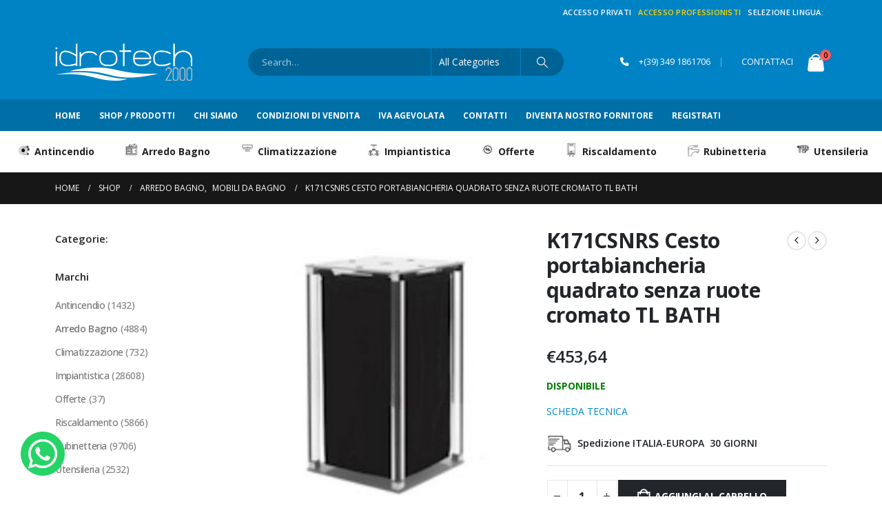

--- FILE ---
content_type: text/html; charset=UTF-8
request_url: https://www.idrotech2000.com/prodotto/k171csnrs-cesto-portabiancheria-quadrato-senza-ruote-cromato-tl-bath/
body_size: 29128
content:
<!DOCTYPE html>
<html  lang="it-IT">
<head>
<meta http-equiv="X-UA-Compatible" content="IE=edge" />
<meta http-equiv="Content-Type" content="text/html; charset=UTF-8" />
<meta name="viewport" content="width=device-width, initial-scale=1, minimum-scale=1" />
<link rel="profile" href="https://gmpg.org/xfn/11" />
<link rel="pingback" href="https://www.idrotech2000.com/xmlrpc.php" />
<meta name='robots' content='index, follow, max-image-preview:large, max-snippet:-1, max-video-preview:-1' />
<!-- Google Tag Manager for WordPress by gtm4wp.com -->
<script data-cfasync="false" data-pagespeed-no-defer>
var gtm4wp_datalayer_name = "dataLayer";
var dataLayer = dataLayer || [];
const gtm4wp_use_sku_instead = 0;
const gtm4wp_currency = 'EUR';
const gtm4wp_product_per_impression = 10;
const gtm4wp_clear_ecommerce = false;
const gtm4wp_datalayer_max_timeout = 2000;
</script>
<!-- End Google Tag Manager for WordPress by gtm4wp.com -->
<!-- This site is optimized with the Yoast SEO plugin v26.7 - https://yoast.com/wordpress/plugins/seo/ -->
<title>K171CSNRS Cesto portabiancheria quadrato senza ruote cromato TL BATH - idrotech2000</title>
<link rel="canonical" href="https://www.idrotech2000.com/prodotto/k171csnrs-cesto-portabiancheria-quadrato-senza-ruote-cromato-tl-bath/" />
<meta property="og:locale" content="it_IT" />
<meta property="og:type" content="article" />
<meta property="og:title" content="K171CSNRS Cesto portabiancheria quadrato senza ruote cromato TL BATH - idrotech2000" />
<meta property="og:description" content="&nbsp; K171CSNRS L&#039;immagine ha solo scopo illustrativo, per misure/colori esatti fare riferimento alla descrizione e/o alla scheda tecnica. Cesto portabiancheria senza ruote, finitura cromata, aste in plexiglass trasparenti, sacco nero e plexiglass rosa. L. 340 H. 620 P. 340 mm &nbsp; &nbsp; Spedizione ITALIA-EUROPA &nbsp;30&nbsp;GIORNI &nbsp; Ordina anche al telefono &nbsp;3491861706  Assistenza clienti tramite telefono, email, chat &nbsp; &nbsp; Listino per professionisti se hai partita iva clicca qui&nbsp;  Spedizione sempre assicurata  100% soddisfatti o rimborsati  Trovato un prezzo migliore? richiedi un preventivo  Spedizione in tutto il mondo per extra UE contattaci&nbsp; &nbsp;" />
<meta property="og:url" content="https://www.idrotech2000.com/prodotto/k171csnrs-cesto-portabiancheria-quadrato-senza-ruote-cromato-tl-bath/" />
<meta property="og:site_name" content="idrotech2000" />
<meta property="article:publisher" content="https://www.facebook.com/idrotech2000" />
<meta property="article:modified_time" content="2025-07-18T16:48:58+00:00" />
<meta property="og:image" content="https://www.idrotech2000.com/wp-content/uploads/2025/07/K171CSNRS.jpg" />
<meta property="og:image:width" content="500" />
<meta property="og:image:height" content="500" />
<meta property="og:image:type" content="image/jpeg" />
<meta name="twitter:card" content="summary_large_image" />
<script type="application/ld+json" class="yoast-schema-graph">{"@context":"https://schema.org","@graph":[{"@type":"WebPage","@id":"https://www.idrotech2000.com/prodotto/k171csnrs-cesto-portabiancheria-quadrato-senza-ruote-cromato-tl-bath/","url":"https://www.idrotech2000.com/prodotto/k171csnrs-cesto-portabiancheria-quadrato-senza-ruote-cromato-tl-bath/","name":"K171CSNRS Cesto portabiancheria quadrato senza ruote cromato TL BATH - idrotech2000","isPartOf":{"@id":"https://www.idrotech2000.com/#website"},"primaryImageOfPage":{"@id":"https://www.idrotech2000.com/prodotto/k171csnrs-cesto-portabiancheria-quadrato-senza-ruote-cromato-tl-bath/#primaryimage"},"image":{"@id":"https://www.idrotech2000.com/prodotto/k171csnrs-cesto-portabiancheria-quadrato-senza-ruote-cromato-tl-bath/#primaryimage"},"thumbnailUrl":"https://www.idrotech2000.com/wp-content/uploads/2025/07/K171CSNRS.jpg","datePublished":"2025-07-18T16:48:47+00:00","dateModified":"2025-07-18T16:48:58+00:00","breadcrumb":{"@id":"https://www.idrotech2000.com/prodotto/k171csnrs-cesto-portabiancheria-quadrato-senza-ruote-cromato-tl-bath/#breadcrumb"},"inLanguage":"it-IT","potentialAction":[{"@type":"ReadAction","target":["https://www.idrotech2000.com/prodotto/k171csnrs-cesto-portabiancheria-quadrato-senza-ruote-cromato-tl-bath/"]}]},{"@type":"ImageObject","inLanguage":"it-IT","@id":"https://www.idrotech2000.com/prodotto/k171csnrs-cesto-portabiancheria-quadrato-senza-ruote-cromato-tl-bath/#primaryimage","url":"https://www.idrotech2000.com/wp-content/uploads/2025/07/K171CSNRS.jpg","contentUrl":"https://www.idrotech2000.com/wp-content/uploads/2025/07/K171CSNRS.jpg","width":500,"height":500},{"@type":"BreadcrumbList","@id":"https://www.idrotech2000.com/prodotto/k171csnrs-cesto-portabiancheria-quadrato-senza-ruote-cromato-tl-bath/#breadcrumb","itemListElement":[{"@type":"ListItem","position":1,"name":"Home","item":"https://www.idrotech2000.com/"},{"@type":"ListItem","position":2,"name":"Shop","item":"https://www.idrotech2000.com/shop/"},{"@type":"ListItem","position":3,"name":"K171CSNRS Cesto portabiancheria quadrato senza ruote cromato TL BATH"}]},{"@type":"WebSite","@id":"https://www.idrotech2000.com/#website","url":"https://www.idrotech2000.com/","name":"idrotech2000","description":"Vendita di prodotti idrotermosanitari.","publisher":{"@id":"https://www.idrotech2000.com/#organization"},"potentialAction":[{"@type":"SearchAction","target":{"@type":"EntryPoint","urlTemplate":"https://www.idrotech2000.com/?s={search_term_string}"},"query-input":{"@type":"PropertyValueSpecification","valueRequired":true,"valueName":"search_term_string"}}],"inLanguage":"it-IT"},{"@type":"Organization","@id":"https://www.idrotech2000.com/#organization","name":"idrotech2000","url":"https://www.idrotech2000.com/","logo":{"@type":"ImageObject","inLanguage":"it-IT","@id":"https://www.idrotech2000.com/#/schema/logo/image/","url":"https://www.idrotech2000.com/wp-content/uploads/2023/06/logo_black_plus_2022-2-1.png","contentUrl":"https://www.idrotech2000.com/wp-content/uploads/2023/06/logo_black_plus_2022-2-1.png","width":199,"height":72,"caption":"idrotech2000"},"image":{"@id":"https://www.idrotech2000.com/#/schema/logo/image/"},"sameAs":["https://www.facebook.com/idrotech2000"]}]}</script>
<!-- / Yoast SEO plugin. -->
<link rel='dns-prefetch' href='//widget.feedaty.com' />
<link rel='dns-prefetch' href='//translate.google.com' />
<link rel="alternate" type="application/rss+xml" title="idrotech2000 &raquo; Feed" href="https://www.idrotech2000.com/feed/" />
<link rel="alternate" type="application/rss+xml" title="idrotech2000 &raquo; Feed dei commenti" href="https://www.idrotech2000.com/comments/feed/" />
<link rel="alternate" type="application/rss+xml" title="idrotech2000 &raquo; K171CSNRS Cesto portabiancheria quadrato senza ruote cromato TL BATH Feed dei commenti" href="https://www.idrotech2000.com/prodotto/k171csnrs-cesto-portabiancheria-quadrato-senza-ruote-cromato-tl-bath/feed/" />
<link rel="alternate" title="oEmbed (JSON)" type="application/json+oembed" href="https://www.idrotech2000.com/wp-json/oembed/1.0/embed?url=https%3A%2F%2Fwww.idrotech2000.com%2Fprodotto%2Fk171csnrs-cesto-portabiancheria-quadrato-senza-ruote-cromato-tl-bath%2F" />
<link rel="alternate" title="oEmbed (XML)" type="text/xml+oembed" href="https://www.idrotech2000.com/wp-json/oembed/1.0/embed?url=https%3A%2F%2Fwww.idrotech2000.com%2Fprodotto%2Fk171csnrs-cesto-portabiancheria-quadrato-senza-ruote-cromato-tl-bath%2F&#038;format=xml" />
<link rel="shortcut icon" href="//www.idrotech2000.com/wp-content/themes/porto/images/logo/favicon.ico" type="image/x-icon" />
<link rel="apple-touch-icon" href="//www.idrotech2000.com/wp-content/themes/porto/images/logo/apple-touch-icon.png" />
<link rel="apple-touch-icon" sizes="120x120" href="//www.idrotech2000.com/wp-content/themes/porto/images/logo/apple-touch-icon_120x120.png" />
<link rel="apple-touch-icon" sizes="76x76" href="//www.idrotech2000.com/wp-content/themes/porto/images/logo/apple-touch-icon_76x76.png" />
<link rel="apple-touch-icon" sizes="152x152" href="//www.idrotech2000.com/wp-content/themes/porto/images/logo/apple-touch-icon_152x152.png" />
<style id='wp-img-auto-sizes-contain-inline-css'>
img:is([sizes=auto i],[sizes^="auto," i]){contain-intrinsic-size:3000px 1500px}
/*# sourceURL=wp-img-auto-sizes-contain-inline-css */
</style>
<!-- <link rel='stylesheet' id='berocket_aapf_widget-style-css' href='https://www.idrotech2000.com/wp-content/plugins/woocommerce-ajax-filters/assets/frontend/css/fullmain.min.css?ver=1.6.9.4' media='all' /> -->
<!-- <link rel='stylesheet' id='wp-block-library-css' href='https://www.idrotech2000.com/wp-includes/css/dist/block-library/style.min.css?ver=6.9' media='all' /> -->
<link rel="stylesheet" type="text/css" href="//www.idrotech2000.com/wp-content/cache/wpfc-minified/fddg5pab/du06n.css" media="all"/>
<style id='global-styles-inline-css'>
:root{--wp--preset--aspect-ratio--square: 1;--wp--preset--aspect-ratio--4-3: 4/3;--wp--preset--aspect-ratio--3-4: 3/4;--wp--preset--aspect-ratio--3-2: 3/2;--wp--preset--aspect-ratio--2-3: 2/3;--wp--preset--aspect-ratio--16-9: 16/9;--wp--preset--aspect-ratio--9-16: 9/16;--wp--preset--color--black: #000000;--wp--preset--color--cyan-bluish-gray: #abb8c3;--wp--preset--color--white: #ffffff;--wp--preset--color--pale-pink: #f78da7;--wp--preset--color--vivid-red: #cf2e2e;--wp--preset--color--luminous-vivid-orange: #ff6900;--wp--preset--color--luminous-vivid-amber: #fcb900;--wp--preset--color--light-green-cyan: #7bdcb5;--wp--preset--color--vivid-green-cyan: #00d084;--wp--preset--color--pale-cyan-blue: #8ed1fc;--wp--preset--color--vivid-cyan-blue: #0693e3;--wp--preset--color--vivid-purple: #9b51e0;--wp--preset--color--primary: var(--porto-primary-color);--wp--preset--color--secondary: var(--porto-secondary-color);--wp--preset--color--tertiary: var(--porto-tertiary-color);--wp--preset--color--quaternary: var(--porto-quaternary-color);--wp--preset--color--dark: var(--porto-dark-color);--wp--preset--color--light: var(--porto-light-color);--wp--preset--color--primary-hover: var(--porto-primary-light-5);--wp--preset--gradient--vivid-cyan-blue-to-vivid-purple: linear-gradient(135deg,rgb(6,147,227) 0%,rgb(155,81,224) 100%);--wp--preset--gradient--light-green-cyan-to-vivid-green-cyan: linear-gradient(135deg,rgb(122,220,180) 0%,rgb(0,208,130) 100%);--wp--preset--gradient--luminous-vivid-amber-to-luminous-vivid-orange: linear-gradient(135deg,rgb(252,185,0) 0%,rgb(255,105,0) 100%);--wp--preset--gradient--luminous-vivid-orange-to-vivid-red: linear-gradient(135deg,rgb(255,105,0) 0%,rgb(207,46,46) 100%);--wp--preset--gradient--very-light-gray-to-cyan-bluish-gray: linear-gradient(135deg,rgb(238,238,238) 0%,rgb(169,184,195) 100%);--wp--preset--gradient--cool-to-warm-spectrum: linear-gradient(135deg,rgb(74,234,220) 0%,rgb(151,120,209) 20%,rgb(207,42,186) 40%,rgb(238,44,130) 60%,rgb(251,105,98) 80%,rgb(254,248,76) 100%);--wp--preset--gradient--blush-light-purple: linear-gradient(135deg,rgb(255,206,236) 0%,rgb(152,150,240) 100%);--wp--preset--gradient--blush-bordeaux: linear-gradient(135deg,rgb(254,205,165) 0%,rgb(254,45,45) 50%,rgb(107,0,62) 100%);--wp--preset--gradient--luminous-dusk: linear-gradient(135deg,rgb(255,203,112) 0%,rgb(199,81,192) 50%,rgb(65,88,208) 100%);--wp--preset--gradient--pale-ocean: linear-gradient(135deg,rgb(255,245,203) 0%,rgb(182,227,212) 50%,rgb(51,167,181) 100%);--wp--preset--gradient--electric-grass: linear-gradient(135deg,rgb(202,248,128) 0%,rgb(113,206,126) 100%);--wp--preset--gradient--midnight: linear-gradient(135deg,rgb(2,3,129) 0%,rgb(40,116,252) 100%);--wp--preset--font-size--small: 13px;--wp--preset--font-size--medium: 20px;--wp--preset--font-size--large: 36px;--wp--preset--font-size--x-large: 42px;--wp--preset--spacing--20: 0.44rem;--wp--preset--spacing--30: 0.67rem;--wp--preset--spacing--40: 1rem;--wp--preset--spacing--50: 1.5rem;--wp--preset--spacing--60: 2.25rem;--wp--preset--spacing--70: 3.38rem;--wp--preset--spacing--80: 5.06rem;--wp--preset--shadow--natural: 6px 6px 9px rgba(0, 0, 0, 0.2);--wp--preset--shadow--deep: 12px 12px 50px rgba(0, 0, 0, 0.4);--wp--preset--shadow--sharp: 6px 6px 0px rgba(0, 0, 0, 0.2);--wp--preset--shadow--outlined: 6px 6px 0px -3px rgb(255, 255, 255), 6px 6px rgb(0, 0, 0);--wp--preset--shadow--crisp: 6px 6px 0px rgb(0, 0, 0);}:where(.is-layout-flex){gap: 0.5em;}:where(.is-layout-grid){gap: 0.5em;}body .is-layout-flex{display: flex;}.is-layout-flex{flex-wrap: wrap;align-items: center;}.is-layout-flex > :is(*, div){margin: 0;}body .is-layout-grid{display: grid;}.is-layout-grid > :is(*, div){margin: 0;}:where(.wp-block-columns.is-layout-flex){gap: 2em;}:where(.wp-block-columns.is-layout-grid){gap: 2em;}:where(.wp-block-post-template.is-layout-flex){gap: 1.25em;}:where(.wp-block-post-template.is-layout-grid){gap: 1.25em;}.has-black-color{color: var(--wp--preset--color--black) !important;}.has-cyan-bluish-gray-color{color: var(--wp--preset--color--cyan-bluish-gray) !important;}.has-white-color{color: var(--wp--preset--color--white) !important;}.has-pale-pink-color{color: var(--wp--preset--color--pale-pink) !important;}.has-vivid-red-color{color: var(--wp--preset--color--vivid-red) !important;}.has-luminous-vivid-orange-color{color: var(--wp--preset--color--luminous-vivid-orange) !important;}.has-luminous-vivid-amber-color{color: var(--wp--preset--color--luminous-vivid-amber) !important;}.has-light-green-cyan-color{color: var(--wp--preset--color--light-green-cyan) !important;}.has-vivid-green-cyan-color{color: var(--wp--preset--color--vivid-green-cyan) !important;}.has-pale-cyan-blue-color{color: var(--wp--preset--color--pale-cyan-blue) !important;}.has-vivid-cyan-blue-color{color: var(--wp--preset--color--vivid-cyan-blue) !important;}.has-vivid-purple-color{color: var(--wp--preset--color--vivid-purple) !important;}.has-black-background-color{background-color: var(--wp--preset--color--black) !important;}.has-cyan-bluish-gray-background-color{background-color: var(--wp--preset--color--cyan-bluish-gray) !important;}.has-white-background-color{background-color: var(--wp--preset--color--white) !important;}.has-pale-pink-background-color{background-color: var(--wp--preset--color--pale-pink) !important;}.has-vivid-red-background-color{background-color: var(--wp--preset--color--vivid-red) !important;}.has-luminous-vivid-orange-background-color{background-color: var(--wp--preset--color--luminous-vivid-orange) !important;}.has-luminous-vivid-amber-background-color{background-color: var(--wp--preset--color--luminous-vivid-amber) !important;}.has-light-green-cyan-background-color{background-color: var(--wp--preset--color--light-green-cyan) !important;}.has-vivid-green-cyan-background-color{background-color: var(--wp--preset--color--vivid-green-cyan) !important;}.has-pale-cyan-blue-background-color{background-color: var(--wp--preset--color--pale-cyan-blue) !important;}.has-vivid-cyan-blue-background-color{background-color: var(--wp--preset--color--vivid-cyan-blue) !important;}.has-vivid-purple-background-color{background-color: var(--wp--preset--color--vivid-purple) !important;}.has-black-border-color{border-color: var(--wp--preset--color--black) !important;}.has-cyan-bluish-gray-border-color{border-color: var(--wp--preset--color--cyan-bluish-gray) !important;}.has-white-border-color{border-color: var(--wp--preset--color--white) !important;}.has-pale-pink-border-color{border-color: var(--wp--preset--color--pale-pink) !important;}.has-vivid-red-border-color{border-color: var(--wp--preset--color--vivid-red) !important;}.has-luminous-vivid-orange-border-color{border-color: var(--wp--preset--color--luminous-vivid-orange) !important;}.has-luminous-vivid-amber-border-color{border-color: var(--wp--preset--color--luminous-vivid-amber) !important;}.has-light-green-cyan-border-color{border-color: var(--wp--preset--color--light-green-cyan) !important;}.has-vivid-green-cyan-border-color{border-color: var(--wp--preset--color--vivid-green-cyan) !important;}.has-pale-cyan-blue-border-color{border-color: var(--wp--preset--color--pale-cyan-blue) !important;}.has-vivid-cyan-blue-border-color{border-color: var(--wp--preset--color--vivid-cyan-blue) !important;}.has-vivid-purple-border-color{border-color: var(--wp--preset--color--vivid-purple) !important;}.has-vivid-cyan-blue-to-vivid-purple-gradient-background{background: var(--wp--preset--gradient--vivid-cyan-blue-to-vivid-purple) !important;}.has-light-green-cyan-to-vivid-green-cyan-gradient-background{background: var(--wp--preset--gradient--light-green-cyan-to-vivid-green-cyan) !important;}.has-luminous-vivid-amber-to-luminous-vivid-orange-gradient-background{background: var(--wp--preset--gradient--luminous-vivid-amber-to-luminous-vivid-orange) !important;}.has-luminous-vivid-orange-to-vivid-red-gradient-background{background: var(--wp--preset--gradient--luminous-vivid-orange-to-vivid-red) !important;}.has-very-light-gray-to-cyan-bluish-gray-gradient-background{background: var(--wp--preset--gradient--very-light-gray-to-cyan-bluish-gray) !important;}.has-cool-to-warm-spectrum-gradient-background{background: var(--wp--preset--gradient--cool-to-warm-spectrum) !important;}.has-blush-light-purple-gradient-background{background: var(--wp--preset--gradient--blush-light-purple) !important;}.has-blush-bordeaux-gradient-background{background: var(--wp--preset--gradient--blush-bordeaux) !important;}.has-luminous-dusk-gradient-background{background: var(--wp--preset--gradient--luminous-dusk) !important;}.has-pale-ocean-gradient-background{background: var(--wp--preset--gradient--pale-ocean) !important;}.has-electric-grass-gradient-background{background: var(--wp--preset--gradient--electric-grass) !important;}.has-midnight-gradient-background{background: var(--wp--preset--gradient--midnight) !important;}.has-small-font-size{font-size: var(--wp--preset--font-size--small) !important;}.has-medium-font-size{font-size: var(--wp--preset--font-size--medium) !important;}.has-large-font-size{font-size: var(--wp--preset--font-size--large) !important;}.has-x-large-font-size{font-size: var(--wp--preset--font-size--x-large) !important;}
/*# sourceURL=global-styles-inline-css */
</style>
<style id='classic-theme-styles-inline-css'>
/*! This file is auto-generated */
.wp-block-button__link{color:#fff;background-color:#32373c;border-radius:9999px;box-shadow:none;text-decoration:none;padding:calc(.667em + 2px) calc(1.333em + 2px);font-size:1.125em}.wp-block-file__button{background:#32373c;color:#fff;text-decoration:none}
/*# sourceURL=/wp-includes/css/classic-themes.min.css */
</style>
<!-- <link rel='stylesheet' id='contact-form-7-css' href='https://www.idrotech2000.com/wp-content/plugins/contact-form-7/includes/css/styles.css?ver=6.1.4' media='all' /> -->
<!-- <link rel='stylesheet' id='feedaty-rating-for-woocommerce-css' href='https://www.idrotech2000.com/wp-content/plugins/feedaty-rating-for-woocommerce/public/css/feedaty-rating-for-woocommerce-public.css?ver=1.0.31' media='all' /> -->
<!-- <link rel='stylesheet' id='google-language-translator-css' href='https://www.idrotech2000.com/wp-content/plugins/google-language-translator/css/style.css?ver=6.0.20' media='' /> -->
<!-- <link rel='stylesheet' id='prefix-style-css' href='https://www.idrotech2000.com/wp-content/plugins/language-icons-flags-switcher/style.css?ver=6.9' media='all' /> -->
<!-- <link rel='stylesheet' id='wcfad-style-css' href='https://www.idrotech2000.com/wp-content/plugins/woocommerce-fees-discounts/assets/css/wcfad-style.css?ver=2.7.8' media='all' /> -->
<!-- <link rel='stylesheet' id='wcmo-style-css' href='https://www.idrotech2000.com/wp-content/plugins/woocommerce-members-only/assets/css/wcmo-style.css?ver=2.0.7' media='' /> -->
<!-- <link rel='stylesheet' id='photoswipe-css' href='https://www.idrotech2000.com/wp-content/plugins/woocommerce/assets/css/photoswipe/photoswipe.min.css?ver=10.4.3' media='all' /> -->
<!-- <link rel='stylesheet' id='photoswipe-default-skin-css' href='https://www.idrotech2000.com/wp-content/plugins/woocommerce/assets/css/photoswipe/default-skin/default-skin.min.css?ver=10.4.3' media='all' /> -->
<link rel="stylesheet" type="text/css" href="//www.idrotech2000.com/wp-content/cache/wpfc-minified/dfz6xq3s/du0gn.css" media="all"/>
<style id='woocommerce-inline-inline-css'>
.woocommerce form .form-row .required { visibility: visible; }
/*# sourceURL=woocommerce-inline-inline-css */
</style>
<!-- <link rel='stylesheet' id='gateway-css' href='https://www.idrotech2000.com/wp-content/plugins/woocommerce-paypal-payments/modules/ppcp-button/assets/css/gateway.css?ver=3.3.1' media='all' /> -->
<!-- <link rel='stylesheet' id='wc-ppcp-applepay-css' href='https://www.idrotech2000.com/wp-content/plugins/woocommerce-paypal-payments/modules/ppcp-applepay/assets/css/styles.css?ver=3.3.1' media='all' /> -->
<!-- <link rel='stylesheet' id='wc-ppcp-googlepay-css' href='https://www.idrotech2000.com/wp-content/plugins/woocommerce-paypal-payments/modules/ppcp-googlepay/assets/css/styles.css?ver=3.3.1' media='all' /> -->
<!-- <link rel='stylesheet' id='porto-fs-progress-bar-css' href='https://www.idrotech2000.com/wp-content/themes/porto/inc/lib/woocommerce-shipping-progress-bar/shipping-progress-bar.css?ver=7.5.1' media='all' /> -->
<!-- <link rel='stylesheet' id='bsf-Defaults-css' href='https://www.idrotech2000.com/wp-content/uploads/smile_fonts/Defaults/Defaults.css?ver=3.21.1' media='all' /> -->
<!-- <link rel='stylesheet' id='porto-css-vars-css' href='https://www.idrotech2000.com/wp-content/uploads/porto_styles/theme_css_vars.css?ver=7.5.1' media='all' /> -->
<!-- <link rel='stylesheet' id='js_composer_front-css' href='https://www.idrotech2000.com/wp-content/plugins/js_composer/assets/css/js_composer.min.css?ver=8.4.1' media='all' /> -->
<!-- <link rel='stylesheet' id='bootstrap-css' href='https://www.idrotech2000.com/wp-content/uploads/porto_styles/bootstrap.css?ver=7.5.1' media='all' /> -->
<!-- <link rel='stylesheet' id='porto-plugins-css' href='https://www.idrotech2000.com/wp-content/themes/porto/css/plugins.css?ver=7.5.1' media='all' /> -->
<!-- <link rel='stylesheet' id='porto-theme-css' href='https://www.idrotech2000.com/wp-content/themes/porto/css/theme.css?ver=7.5.1' media='all' /> -->
<!-- <link rel='stylesheet' id='porto-animate-css' href='https://www.idrotech2000.com/wp-content/themes/porto/css/part/animate.css?ver=7.5.1' media='all' /> -->
<!-- <link rel='stylesheet' id='porto-widget-contact-info-css' href='https://www.idrotech2000.com/wp-content/themes/porto/css/part/widget-contact-info.css?ver=7.5.1' media='all' /> -->
<!-- <link rel='stylesheet' id='porto-widget-tag-cloud-css' href='https://www.idrotech2000.com/wp-content/themes/porto/css/part/widget-tag-cloud.css?ver=7.5.1' media='all' /> -->
<!-- <link rel='stylesheet' id='porto-widget-follow-us-css' href='https://www.idrotech2000.com/wp-content/themes/porto/css/part/widget-follow-us.css?ver=7.5.1' media='all' /> -->
<!-- <link rel='stylesheet' id='porto-blog-legacy-css' href='https://www.idrotech2000.com/wp-content/themes/porto/css/part/blog-legacy.css?ver=7.5.1' media='all' /> -->
<!-- <link rel='stylesheet' id='porto-header-shop-css' href='https://www.idrotech2000.com/wp-content/themes/porto/css/part/header-shop.css?ver=7.5.1' media='all' /> -->
<!-- <link rel='stylesheet' id='porto-header-legacy-css' href='https://www.idrotech2000.com/wp-content/themes/porto/css/part/header-legacy.css?ver=7.5.1' media='all' /> -->
<!-- <link rel='stylesheet' id='porto-footer-legacy-css' href='https://www.idrotech2000.com/wp-content/themes/porto/css/part/footer-legacy.css?ver=7.5.1' media='all' /> -->
<!-- <link rel='stylesheet' id='porto-side-nav-panel-css' href='https://www.idrotech2000.com/wp-content/themes/porto/css/part/side-nav-panel.css?ver=7.5.1' media='all' /> -->
<!-- <link rel='stylesheet' id='porto-revslider-css' href='https://www.idrotech2000.com/wp-content/themes/porto/css/part/revslider.css?ver=7.5.1' media='all' /> -->
<!-- <link rel='stylesheet' id='porto-sitemap-css' href='https://www.idrotech2000.com/wp-content/themes/porto/css/part/sitemap.css?ver=7.5.1' media='all' /> -->
<link rel="stylesheet" type="text/css" href="//www.idrotech2000.com/wp-content/cache/wpfc-minified/jpxnl30o/hjwgo.css" media="all"/>
<!-- <link rel='stylesheet' id='porto-media-mobile-sidebar-css' href='https://www.idrotech2000.com/wp-content/themes/porto/css/part/media-mobile-sidebar.css?ver=7.5.1' media='(max-width:991px)' /> -->
<link rel="stylesheet" type="text/css" href="//www.idrotech2000.com/wp-content/cache/wpfc-minified/kcruj589/du06n.css" media="(max-width:991px)"/>
<!-- <link rel='stylesheet' id='porto-theme-portfolio-css' href='https://www.idrotech2000.com/wp-content/themes/porto/css/theme_portfolio.css?ver=7.5.1' media='all' /> -->
<!-- <link rel='stylesheet' id='porto-theme-member-css' href='https://www.idrotech2000.com/wp-content/themes/porto/css/theme_member.css?ver=7.5.1' media='all' /> -->
<!-- <link rel='stylesheet' id='porto-shortcodes-css' href='https://www.idrotech2000.com/wp-content/uploads/porto_styles/shortcodes.css?ver=7.5.1' media='all' /> -->
<!-- <link rel='stylesheet' id='porto-theme-shop-css' href='https://www.idrotech2000.com/wp-content/themes/porto/css/theme_shop.css?ver=7.5.1' media='all' /> -->
<!-- <link rel='stylesheet' id='porto-only-product-css' href='https://www.idrotech2000.com/wp-content/themes/porto/css/part/only-product.css?ver=7.5.1' media='all' /> -->
<!-- <link rel='stylesheet' id='porto-shop-legacy-css' href='https://www.idrotech2000.com/wp-content/themes/porto/css/part/shop-legacy.css?ver=7.5.1' media='all' /> -->
<!-- <link rel='stylesheet' id='porto-shop-sidebar-base-css' href='https://www.idrotech2000.com/wp-content/themes/porto/css/part/shop-sidebar-base.css?ver=7.5.1' media='all' /> -->
<!-- <link rel='stylesheet' id='porto-woo-widget-product-search-css' href='https://www.idrotech2000.com/wp-content/themes/porto/css/part/woo-widget-product-search.css?ver=7.5.1' media='all' /> -->
<!-- <link rel='stylesheet' id='porto-theme-wpb-css' href='https://www.idrotech2000.com/wp-content/themes/porto/css/theme_wpb.css?ver=7.5.1' media='all' /> -->
<!-- <link rel='stylesheet' id='porto-theme-radius-css' href='https://www.idrotech2000.com/wp-content/themes/porto/css/theme_radius.css?ver=7.5.1' media='all' /> -->
<!-- <link rel='stylesheet' id='porto-dynamic-style-css' href='https://www.idrotech2000.com/wp-content/uploads/porto_styles/dynamic_style.css?ver=7.5.1' media='all' /> -->
<!-- <link rel='stylesheet' id='porto-type-builder-css' href='https://www.idrotech2000.com/wp-content/plugins/porto-functionality/builders/assets/type-builder.css?ver=3.5.1' media='all' /> -->
<!-- <link rel='stylesheet' id='porto-account-login-style-css' href='https://www.idrotech2000.com/wp-content/themes/porto/css/theme/shop/login-style/account-login.css?ver=7.5.1' media='all' /> -->
<!-- <link rel='stylesheet' id='porto-theme-woopage-css' href='https://www.idrotech2000.com/wp-content/themes/porto/css/theme/shop/other/woopage.css?ver=7.5.1' media='all' /> -->
<!-- <link rel='stylesheet' id='porto-style-css' href='https://www.idrotech2000.com/wp-content/themes/porto/style.css?ver=7.5.1' media='all' /> -->
<link rel="stylesheet" type="text/css" href="//www.idrotech2000.com/wp-content/cache/wpfc-minified/lyg8mxoj/du06n.css" media="all"/>
<style id='porto-style-inline-css'>
.side-header-narrow-bar-logo{max-width:170px}@media (min-width:992px){}.page-top .page-title-wrap{line-height:0}.product-images .img-thumbnail .inner,.product-images .img-thumbnail .inner img{-webkit-transform:none;transform:none}.sticky-product{position:fixed;top:0;left:0;width:100%;z-index:1001;background-color:#fff;box-shadow:0 3px 5px rgba(0,0,0,0.08);padding:15px 0}.sticky-product.pos-bottom{top:auto;bottom:var(--porto-icon-menus-mobile,0);box-shadow:0 -3px 5px rgba(0,0,0,0.08)}.sticky-product .container{display:-ms-flexbox;display:flex;-ms-flex-align:center;align-items:center;-ms-flex-wrap:wrap;flex-wrap:wrap}.sticky-product .sticky-image{max-width:60px;margin-right:15px}.sticky-product .add-to-cart{-ms-flex:1;flex:1;text-align:right;margin-top:5px}.sticky-product .product-name{font-size:16px;font-weight:600;line-height:inherit;margin-bottom:0}.sticky-product .sticky-detail{line-height:1.5;display:-ms-flexbox;display:flex}.sticky-product .star-rating{margin:5px 15px;font-size:1em}.sticky-product .availability{padding-top:2px}.sticky-product .sticky-detail .price{font-family:Open Sans,Open Sans,sans-serif;font-weight:400;margin-bottom:0;font-size:1.3em;line-height:1.5}.sticky-product.pos-top:not(.hide){top:0;opacity:1;visibility:visible;transform:translate3d( 0,0,0 )}.sticky-product.pos-top.scroll-down{opacity:0 !important;visibility:hidden;transform:translate3d( 0,-100%,0 )}.sticky-product.sticky-ready{transition:left .3s,visibility 0.3s,opacity 0.3s,transform 0.3s,top 0.3s ease}.sticky-product .quantity.extra-type{display:none}@media (min-width:992px){body.single-product .sticky-product .container{padding-left:calc(var(--porto-grid-gutter-width) / 2);padding-right:calc(var(--porto-grid-gutter-width) / 2)}}.sticky-product .container{padding-left:var(--porto-fluid-spacing);padding-right:var(--porto-fluid-spacing)}@media (max-width:768px){.sticky-product .sticky-image,.sticky-product .sticky-detail,.sticky-product{display:none}.sticky-product.show-mobile{display:block;padding-top:10px;padding-bottom:10px}.sticky-product.show-mobile .add-to-cart{margin-top:0}.sticky-product.show-mobile .single_add_to_cart_button{margin:0;width:100%}}.tag-cloud-link{background:#ddd !important;color:#222 !important}@media (max-width:375px){#header .searchform{right:-25px !important}}ul.products li.product-category .thumb-info-wrapper:after{background:transparent !important}ul.products li.product-category .thumb-info-wrapper:after:hover{background:transparent !important}.thumb-info .thumb-info-title{color:inherit !important}.thumb-info .thumb-info-title .thumb-info-type{color:#333 !important}#side-nav-panel .accordion-menu li.menu-item > a,#side-nav-panel .menu-custom-block a{color:#0077b3 !important}.link-top-gold a{color:gold !important}
/*# sourceURL=porto-style-inline-css */
</style>
<!-- <link rel='stylesheet' id='porto-360-gallery-css' href='https://www.idrotech2000.com/wp-content/themes/porto/inc/lib/threesixty/threesixty.css?ver=7.5.1' media='all' /> -->
<!-- <link rel='stylesheet' id='styles-child-css' href='https://www.idrotech2000.com/wp-content/themes/porto-child/style.css?ver=6.9' media='all' /> -->
<link rel="stylesheet" type="text/css" href="//www.idrotech2000.com/wp-content/cache/wpfc-minified/nqlsmhd/du06n.css" media="all"/>
<script src='//www.idrotech2000.com/wp-content/cache/wpfc-minified/8lw95cot/du06n.js' type="26ebf5c45ffb9a16d0881986-text/javascript"></script>
<!-- <script src="https://www.idrotech2000.com/wp-includes/js/jquery/jquery.min.js?ver=3.7.1" id="jquery-core-js"></script> -->
<!-- <script src="https://www.idrotech2000.com/wp-includes/js/jquery/jquery-migrate.min.js?ver=3.4.1" id="jquery-migrate-js"></script> -->
<!-- <script src="https://www.idrotech2000.com/wp-content/plugins/woocommerce/assets/js/jquery-blockui/jquery.blockUI.min.js?ver=2.7.0-wc.10.4.3" id="wc-jquery-blockui-js" data-wp-strategy="defer"></script> -->
<script id="wc-add-to-cart-js-extra" type="26ebf5c45ffb9a16d0881986-text/javascript">
var wc_add_to_cart_params = {"ajax_url":"/wp-admin/admin-ajax.php","wc_ajax_url":"/?wc-ajax=%%endpoint%%","i18n_view_cart":"Visualizza carrello","cart_url":"https://www.idrotech2000.com/cart/","is_cart":"","cart_redirect_after_add":"yes"};
//# sourceURL=wc-add-to-cart-js-extra
</script>
<script src='//www.idrotech2000.com/wp-content/cache/wpfc-minified/77ibg7gz/du06n.js' type="26ebf5c45ffb9a16d0881986-text/javascript"></script>
<!-- <script src="https://www.idrotech2000.com/wp-content/plugins/woocommerce/assets/js/frontend/add-to-cart.min.js?ver=10.4.3" id="wc-add-to-cart-js" data-wp-strategy="defer"></script> -->
<!-- <script src="https://www.idrotech2000.com/wp-content/plugins/woocommerce/assets/js/photoswipe/photoswipe.min.js?ver=4.1.1-wc.10.4.3" id="wc-photoswipe-js" defer data-wp-strategy="defer"></script> -->
<!-- <script src="https://www.idrotech2000.com/wp-content/plugins/woocommerce/assets/js/photoswipe/photoswipe-ui-default.min.js?ver=4.1.1-wc.10.4.3" id="wc-photoswipe-ui-default-js" defer data-wp-strategy="defer"></script> -->
<script id="wc-single-product-js-extra" type="26ebf5c45ffb9a16d0881986-text/javascript">
var wc_single_product_params = {"i18n_required_rating_text":"Seleziona una valutazione","i18n_rating_options":["1 stella su 5","2 stelle su 5","3 stelle su 5","4 stelle su 5","5 stelle su 5"],"i18n_product_gallery_trigger_text":"Visualizza la galleria di immagini a schermo intero","review_rating_required":"no","flexslider":{"rtl":false,"animation":"slide","smoothHeight":true,"directionNav":false,"controlNav":"thumbnails","slideshow":false,"animationSpeed":500,"animationLoop":false,"allowOneSlide":false},"zoom_enabled":"","zoom_options":[],"photoswipe_enabled":"1","photoswipe_options":{"shareEl":false,"closeOnScroll":false,"history":false,"hideAnimationDuration":0,"showAnimationDuration":0},"flexslider_enabled":""};
//# sourceURL=wc-single-product-js-extra
</script>
<script src='//www.idrotech2000.com/wp-content/cache/wpfc-minified/8acca8mt/du06n.js' type="26ebf5c45ffb9a16d0881986-text/javascript"></script>
<!-- <script src="https://www.idrotech2000.com/wp-content/plugins/woocommerce/assets/js/frontend/single-product.min.js?ver=10.4.3" id="wc-single-product-js" defer data-wp-strategy="defer"></script> -->
<!-- <script src="https://www.idrotech2000.com/wp-content/plugins/woocommerce/assets/js/js-cookie/js.cookie.min.js?ver=2.1.4-wc.10.4.3" id="wc-js-cookie-js" defer data-wp-strategy="defer"></script> -->
<script id="woocommerce-js-extra" type="26ebf5c45ffb9a16d0881986-text/javascript">
var woocommerce_params = {"ajax_url":"/wp-admin/admin-ajax.php","wc_ajax_url":"/?wc-ajax=%%endpoint%%","i18n_password_show":"Mostra password","i18n_password_hide":"Nascondi password"};
//# sourceURL=woocommerce-js-extra
</script>
<script src='//www.idrotech2000.com/wp-content/cache/wpfc-minified/e1z4di06/du06n.js' type="26ebf5c45ffb9a16d0881986-text/javascript"></script>
<!-- <script src="https://www.idrotech2000.com/wp-content/plugins/woocommerce/assets/js/frontend/woocommerce.min.js?ver=10.4.3" id="woocommerce-js" defer data-wp-strategy="defer"></script> -->
<!-- <script src="https://www.idrotech2000.com/wp-content/plugins/js_composer/assets/js/vendors/woocommerce-add-to-cart.js?ver=8.4.1" id="vc_woocommerce-add-to-cart-js-js"></script> -->
<script id="wc-cart-fragments-js-extra" type="26ebf5c45ffb9a16d0881986-text/javascript">
var wc_cart_fragments_params = {"ajax_url":"/wp-admin/admin-ajax.php","wc_ajax_url":"/?wc-ajax=%%endpoint%%","cart_hash_key":"wc_cart_hash_aaff5046c92d3988950f2c4cd33001a3","fragment_name":"wc_fragments_aaff5046c92d3988950f2c4cd33001a3","request_timeout":"15000"};
//# sourceURL=wc-cart-fragments-js-extra
</script>
<script src='//www.idrotech2000.com/wp-content/cache/wpfc-minified/d4aui7d2/c1ibf.js' type="26ebf5c45ffb9a16d0881986-text/javascript"></script>
<!-- <script src="https://www.idrotech2000.com/wp-content/plugins/woocommerce/assets/js/frontend/cart-fragments.min.js?ver=10.4.3" id="wc-cart-fragments-js" defer data-wp-strategy="defer"></script> -->
<!-- <script src="https://www.idrotech2000.com/wp-content/plugins/woocommerce/assets/js/jquery-cookie/jquery.cookie.min.js?ver=1.4.1-wc.10.4.3" id="wc-jquery-cookie-js" defer data-wp-strategy="defer"></script> -->
<script type="26ebf5c45ffb9a16d0881986-text/javascript"></script><link rel="https://api.w.org/" href="https://www.idrotech2000.com/wp-json/" /><link rel="alternate" title="JSON" type="application/json" href="https://www.idrotech2000.com/wp-json/wp/v2/product/719936" /><link rel="EditURI" type="application/rsd+xml" title="RSD" href="https://www.idrotech2000.com/xmlrpc.php?rsd" />
<link rel='shortlink' href='https://www.idrotech2000.com/?p=719936' />
<style>#google_language_translator a{display:none!important;}div.skiptranslate.goog-te-gadget{display:inline!important;}.goog-te-gadget{color:transparent!important;}.goog-te-gadget{font-size:0px!important;}.goog-branding{display:none;}.goog-tooltip{display: none!important;}.goog-tooltip:hover{display: none!important;}.goog-text-highlight{background-color:transparent!important;border:none!important;box-shadow:none!important;}#google_language_translator select.goog-te-combo{color:#ffffff;}div.skiptranslate{display:none!important;}body{top:0px!important;}#goog-gt-{display:none!important;}font font{background-color:transparent!important;box-shadow:none!important;position:initial!important;}#glt-translate-trigger{bottom:auto;top:0;left:20px;right:auto;}.tool-container.tool-top{top:50px!important;bottom:auto!important;}.tool-container.tool-top .arrow{border-color:transparent transparent #d0cbcb;top:-14px;}#glt-translate-trigger > span{color:#ffffff;}#glt-translate-trigger{background:#0070ae;}.goog-te-gadget .goog-te-combo{width:100%;}#google_language_translator .goog-te-gadget .goog-te-combo{background:#0070ae;border:0!important;}</style><style></style>
<!-- Google Tag Manager for WordPress by gtm4wp.com -->
<!-- GTM Container placement set to automatic -->
<script data-cfasync="false" data-pagespeed-no-defer>
var dataLayer_content = {"pagePostType":"product","pagePostType2":"single-product","pagePostAuthor":"lanfiso","productRatingCounts":[],"productAverageRating":0,"productReviewCount":0,"productType":"simple","productIsVariable":0};
dataLayer.push( dataLayer_content );
</script>
<script data-cfasync="false" data-pagespeed-no-defer>
(function(w,d,s,l,i){w[l]=w[l]||[];w[l].push({'gtm.start':
new Date().getTime(),event:'gtm.js'});var f=d.getElementsByTagName(s)[0],
j=d.createElement(s),dl=l!='dataLayer'?'&l='+l:'';j.async=true;j.src=
'//www.googletagmanager.com/gtm.js?id='+i+dl;f.parentNode.insertBefore(j,f);
})(window,document,'script','dataLayer','GTM-KKXM5H4');
</script>
<!-- End Google Tag Manager for WordPress by gtm4wp.com -->		<script type="26ebf5c45ffb9a16d0881986-text/javascript" id="webfont-queue">
WebFontConfig = {
google: { families: [ 'Open+Sans:300,400,500,600,700,800','Shadows+Into+Light:400,700','Playfair+Display:400,700' ] }
};
(function(d) {
var wf = d.createElement('script'), s = d.scripts[d.scripts.length - 1];
wf.src = 'https://www.idrotech2000.com/wp-content/themes/porto/js/libs/webfont.js';
wf.async = true;
s.parentNode.insertBefore(wf, s);
})(document);</script>
<noscript><style>.woocommerce-product-gallery{ opacity: 1 !important; }</style></noscript>
<meta name="generator" content="Powered by WPBakery Page Builder - drag and drop page builder for WordPress."/>
<meta name="generator" content="Powered by Slider Revolution 6.7.34 - responsive, Mobile-Friendly Slider Plugin for WordPress with comfortable drag and drop interface." />
<script type="26ebf5c45ffb9a16d0881986-text/javascript">function setREVStartSize(e){
//window.requestAnimationFrame(function() {
window.RSIW = window.RSIW===undefined ? window.innerWidth : window.RSIW;
window.RSIH = window.RSIH===undefined ? window.innerHeight : window.RSIH;
try {
var pw = document.getElementById(e.c).parentNode.offsetWidth,
newh;
pw = pw===0 || isNaN(pw) || (e.l=="fullwidth" || e.layout=="fullwidth") ? window.RSIW : pw;
e.tabw = e.tabw===undefined ? 0 : parseInt(e.tabw);
e.thumbw = e.thumbw===undefined ? 0 : parseInt(e.thumbw);
e.tabh = e.tabh===undefined ? 0 : parseInt(e.tabh);
e.thumbh = e.thumbh===undefined ? 0 : parseInt(e.thumbh);
e.tabhide = e.tabhide===undefined ? 0 : parseInt(e.tabhide);
e.thumbhide = e.thumbhide===undefined ? 0 : parseInt(e.thumbhide);
e.mh = e.mh===undefined || e.mh=="" || e.mh==="auto" ? 0 : parseInt(e.mh,0);
if(e.layout==="fullscreen" || e.l==="fullscreen")
newh = Math.max(e.mh,window.RSIH);
else{
e.gw = Array.isArray(e.gw) ? e.gw : [e.gw];
for (var i in e.rl) if (e.gw[i]===undefined || e.gw[i]===0) e.gw[i] = e.gw[i-1];
e.gh = e.el===undefined || e.el==="" || (Array.isArray(e.el) && e.el.length==0)? e.gh : e.el;
e.gh = Array.isArray(e.gh) ? e.gh : [e.gh];
for (var i in e.rl) if (e.gh[i]===undefined || e.gh[i]===0) e.gh[i] = e.gh[i-1];
var nl = new Array(e.rl.length),
ix = 0,
sl;
e.tabw = e.tabhide>=pw ? 0 : e.tabw;
e.thumbw = e.thumbhide>=pw ? 0 : e.thumbw;
e.tabh = e.tabhide>=pw ? 0 : e.tabh;
e.thumbh = e.thumbhide>=pw ? 0 : e.thumbh;
for (var i in e.rl) nl[i] = e.rl[i]<window.RSIW ? 0 : e.rl[i];
sl = nl[0];
for (var i in nl) if (sl>nl[i] && nl[i]>0) { sl = nl[i]; ix=i;}
var m = pw>(e.gw[ix]+e.tabw+e.thumbw) ? 1 : (pw-(e.tabw+e.thumbw)) / (e.gw[ix]);
newh =  (e.gh[ix] * m) + (e.tabh + e.thumbh);
}
var el = document.getElementById(e.c);
if (el!==null && el) el.style.height = newh+"px";
el = document.getElementById(e.c+"_wrapper");
if (el!==null && el) {
el.style.height = newh+"px";
el.style.display = "block";
}
} catch(e){
console.log("Failure at Presize of Slider:" + e)
}
//});
};</script>
<noscript><style> .wpb_animate_when_almost_visible { opacity: 1; }</style></noscript>	<!-- <link rel='stylesheet' id='wc-blocks-style-css' href='https://www.idrotech2000.com/wp-content/plugins/woocommerce/assets/client/blocks/wc-blocks.css?ver=wc-10.4.3' media='all' /> -->
<!-- <link rel='stylesheet' id='rs-plugin-settings-css' href='//www.idrotech2000.com/wp-content/plugins/revslider/sr6/assets/css/rs6.css?ver=6.7.34' media='all' /> -->
<link rel="stylesheet" type="text/css" href="//www.idrotech2000.com/wp-content/cache/wpfc-minified/ef85uj9t/du06n.css" media="all"/>
<style id='rs-plugin-settings-inline-css'>
#rs-demo-id {}
/*# sourceURL=rs-plugin-settings-inline-css */
</style>
</head>
<body class="wp-singular product-template-default single single-product postid-719936 wp-embed-responsive wp-theme-porto wp-child-theme-porto-child theme-porto woocommerce woocommerce-page woocommerce-no-js porto-rounded login-popup full blog-1 wpb-js-composer js-comp-ver-8.4.1 vc_responsive">
<!-- GTM Container placement set to automatic -->
<!-- Google Tag Manager (noscript) -->
<noscript><iframe src="https://www.googletagmanager.com/ns.html?id=GTM-KKXM5H4" height="0" width="0" style="display:none;visibility:hidden" aria-hidden="true"></iframe></noscript>
<!-- End Google Tag Manager (noscript) -->
<div class="page-wrapper"><!-- page wrapper -->
<!-- header wrapper -->
<div class="header-wrapper">
<header id="header" class="header-separate header-1 sticky-menu-header">
<div class="header-top">
<div class="container">
<div class="header-left">
</div>
<div class="header-right">
<ul id="menu-top-navigation" class="top-links mega-menu show-arrow"><li id="nav-menu-item-445" class="menu-item menu-item-type-post_type menu-item-object-page narrow"><a href="https://www.idrotech2000.com/my-account/">Accesso Privati</a></li>
<li id="nav-menu-item-415312" class="link-top-gold menu-item menu-item-type-custom menu-item-object-custom narrow"><a href="https://www.idrotech2000.com/my-account/?is-b2b=%E2%9C%93">Accesso Professionisti</a></li>
<li id="nav-menu-item-161173" class="menu-item menu-item-type-custom menu-item-object-custom narrow"><a href="#">SELEZIONE LINGUA:</a></li>
<li id="nav-menu-item-161171" class="menu-item menu-item-type-custom menu-item-object-custom narrow"><div id="google_language_translator" class="default-language-it"></div></li>
</ul>			</div>
</div>
</div>
<div class="header-main">
<div class="container header-row">
<div class="header-left">
<a class="mobile-toggle" role="button" href="#" aria-label="Mobile Menu"><i class="fas fa-bars"></i></a>
<div class="logo">
<a aria-label="Site Logo" href="https://www.idrotech2000.com/" title="idrotech2000 - Vendita di prodotti idrotermosanitari."  rel="home">
<img class="img-responsive standard-logo retina-logo" width="199" height="54" src="//www.idrotech2000.com/wp-content/uploads/2022/12/logo_white_plus.png" alt="idrotech2000" />	</a>
</div>
</div>
<div class="header-center">
<div class="searchform-popup advanced-search-layout search-rounded"><a  class="search-toggle" role="button" aria-label="Search Toggle" href="#"><i class="porto-icon-magnifier"></i><span class="search-text">Search</span></a>	<form action="https://www.idrotech2000.com/" method="get"
class="searchform search-layout-advanced searchform-cats">
<div class="searchform-fields">
<span class="text"><input name="s" type="text" value="" placeholder="Search&hellip;" autocomplete="off" /></span>
<input type="hidden" name="post_type" value="product"/>
<select aria-label="Search Categories"  name='product_cat' id='product_cat' class='cat'>
<option value='0'>All Categories</option>
<option class="level-0" value="antincendio">Antincendio</option>
<option class="level-1" value="idranti">&nbsp;&nbsp;&nbsp;Idranti</option>
<option class="level-1" value="naspi">&nbsp;&nbsp;&nbsp;Naspi</option>
<option class="level-1" value="attacchi-vv-f">&nbsp;&nbsp;&nbsp;Attacchi VV.F</option>
<option class="level-1" value="complementi">&nbsp;&nbsp;&nbsp;Complementi</option>
<option class="level-1" value="cassette-antincendio">&nbsp;&nbsp;&nbsp;Cassette Antincendio</option>
<option class="level-0" value="impiantistica">Impiantistica</option>
<option class="level-1" value="valvole">&nbsp;&nbsp;&nbsp;Valvole</option>
<option class="level-2" value="valvole-a-sfera">&nbsp;&nbsp;&nbsp;&nbsp;&nbsp;&nbsp;Valvole a sfera</option>
<option class="level-2" value="valvole-a-saracinesca">&nbsp;&nbsp;&nbsp;&nbsp;&nbsp;&nbsp;Valvole a saracinesca</option>
<option class="level-2" value="servocomandi">&nbsp;&nbsp;&nbsp;&nbsp;&nbsp;&nbsp;Servocomandi</option>
<option class="level-2" value="valvole-anticondensa">&nbsp;&nbsp;&nbsp;&nbsp;&nbsp;&nbsp;Valvole anticondensa</option>
<option class="level-2" value="valvole-deviatrici">&nbsp;&nbsp;&nbsp;&nbsp;&nbsp;&nbsp;Valvole deviatrici</option>
<option class="level-2" value="valvole-di-bilanciamento">&nbsp;&nbsp;&nbsp;&nbsp;&nbsp;&nbsp;Valvole di bilanciamento</option>
<option class="level-2" value="valvole-di-intercettazione">&nbsp;&nbsp;&nbsp;&nbsp;&nbsp;&nbsp;Valvole di intercettazione</option>
<option class="level-2" value="valvole-di-regolazione">&nbsp;&nbsp;&nbsp;&nbsp;&nbsp;&nbsp;Valvole di regolazione</option>
<option class="level-2" value="valvole-di-ritegno">&nbsp;&nbsp;&nbsp;&nbsp;&nbsp;&nbsp;Valvole di ritegno</option>
<option class="level-2" value="valvole-di-zona">&nbsp;&nbsp;&nbsp;&nbsp;&nbsp;&nbsp;Valvole di zona</option>
<option class="level-2" value="valvole-motorizzabili">&nbsp;&nbsp;&nbsp;&nbsp;&nbsp;&nbsp;Valvole motorizzabili</option>
<option class="level-2" value="valvole-per-radiatori">&nbsp;&nbsp;&nbsp;&nbsp;&nbsp;&nbsp;Valvole per radiatori</option>
<option class="level-2" value="valvole-a-farfalla">&nbsp;&nbsp;&nbsp;&nbsp;&nbsp;&nbsp;Valvole a farfalla</option>
<option class="level-2" value="valvole-di-sicurezza">&nbsp;&nbsp;&nbsp;&nbsp;&nbsp;&nbsp;Valvole di sicurezza</option>
<option class="level-2" value="valvole-miscelatrici">&nbsp;&nbsp;&nbsp;&nbsp;&nbsp;&nbsp;Valvole miscelatrici</option>
<option class="level-2" value="elettrovalvole">&nbsp;&nbsp;&nbsp;&nbsp;&nbsp;&nbsp;Elettrovalvole</option>
<option class="level-1" value="raccorderia-e-adattatori">&nbsp;&nbsp;&nbsp;Raccorderia e adattatori</option>
<option class="level-2" value="raccordi">&nbsp;&nbsp;&nbsp;&nbsp;&nbsp;&nbsp;Raccordi</option>
<option class="level-2" value="adattatori">&nbsp;&nbsp;&nbsp;&nbsp;&nbsp;&nbsp;Adattatori</option>
<option class="level-1" value="tubi-flessibili">&nbsp;&nbsp;&nbsp;Tubi flessibili</option>
<option class="level-1" value="ventilazione-meccanica">&nbsp;&nbsp;&nbsp;Ventilazione meccanica</option>
<option class="level-1" value="gas">&nbsp;&nbsp;&nbsp;Gas</option>
<option class="level-2" value="elettrovalvole-gas">&nbsp;&nbsp;&nbsp;&nbsp;&nbsp;&nbsp;Elettrovalvole gas</option>
<option class="level-2" value="rilevatori-gas">&nbsp;&nbsp;&nbsp;&nbsp;&nbsp;&nbsp;Rilevatori gas</option>
<option class="level-2" value="regolatori-gas">&nbsp;&nbsp;&nbsp;&nbsp;&nbsp;&nbsp;Regolatori gas</option>
<option class="level-2" value="filtri-gas">&nbsp;&nbsp;&nbsp;&nbsp;&nbsp;&nbsp;Filtri gas</option>
<option class="level-2" value="giunti-gas">&nbsp;&nbsp;&nbsp;&nbsp;&nbsp;&nbsp;Giunti gas</option>
<option class="level-2" value="bombole">&nbsp;&nbsp;&nbsp;&nbsp;&nbsp;&nbsp;Bombole</option>
<option class="level-2" value="valvole-gas">&nbsp;&nbsp;&nbsp;&nbsp;&nbsp;&nbsp;Valvole gas</option>
<option class="level-1" value="termoregolazione">&nbsp;&nbsp;&nbsp;Termoregolazione</option>
<option class="level-2" value="regolatori">&nbsp;&nbsp;&nbsp;&nbsp;&nbsp;&nbsp;Regolatori</option>
<option class="level-2" value="termostati-termometri-e-manometri">&nbsp;&nbsp;&nbsp;&nbsp;&nbsp;&nbsp;Termostati, Termometri e Manometri</option>
<option class="level-2" value="gruppi-di-regolazione">&nbsp;&nbsp;&nbsp;&nbsp;&nbsp;&nbsp;Gruppi di regolazione</option>
<option class="level-1" value="trattamento-acqua">&nbsp;&nbsp;&nbsp;Trattamento acqua</option>
<option class="level-2" value="pompe">&nbsp;&nbsp;&nbsp;&nbsp;&nbsp;&nbsp;Pompe</option>
<option class="level-2" value="addolcitori">&nbsp;&nbsp;&nbsp;&nbsp;&nbsp;&nbsp;Addolcitori</option>
<option class="level-2" value="filtri-per-impianti-sanitari">&nbsp;&nbsp;&nbsp;&nbsp;&nbsp;&nbsp;Filtri per impianti sanitari</option>
<option class="level-2" value="circolatori">&nbsp;&nbsp;&nbsp;&nbsp;&nbsp;&nbsp;Circolatori</option>
<option class="level-2" value="elettropompe">&nbsp;&nbsp;&nbsp;&nbsp;&nbsp;&nbsp;Elettropompe</option>
<option class="level-2" value="stazioni-di-sollevamento">&nbsp;&nbsp;&nbsp;&nbsp;&nbsp;&nbsp;Stazioni di sollevamento</option>
<option class="level-2" value="gruppi-di-pressione">&nbsp;&nbsp;&nbsp;&nbsp;&nbsp;&nbsp;Gruppi di pressione</option>
<option class="level-2" value="complementi-pompe">&nbsp;&nbsp;&nbsp;&nbsp;&nbsp;&nbsp;Complementi pompe</option>
<option class="level-2" value="sistemi-di-recupero">&nbsp;&nbsp;&nbsp;&nbsp;&nbsp;&nbsp;Sistemi di recupero</option>
<option class="level-2" value="valvole-trattamento-acqua">&nbsp;&nbsp;&nbsp;&nbsp;&nbsp;&nbsp;Valvole</option>
<option class="level-2" value="trituratori">&nbsp;&nbsp;&nbsp;&nbsp;&nbsp;&nbsp;Trituratori</option>
<option class="level-1" value="componenti-per-centrali-termiche">&nbsp;&nbsp;&nbsp;Componenti per centrali termiche</option>
<option class="level-2" value="defangatori-e-disaeratori">&nbsp;&nbsp;&nbsp;&nbsp;&nbsp;&nbsp;Defangatori e disaeratori</option>
<option class="level-2" value="riduttori-di-pressione">&nbsp;&nbsp;&nbsp;&nbsp;&nbsp;&nbsp;Riduttori di pressione</option>
<option class="level-2" value="cartucce-e-ricambi">&nbsp;&nbsp;&nbsp;&nbsp;&nbsp;&nbsp;Cartucce e ricambi</option>
<option class="level-2" value="cassette-componenti-per-centrali-termiche">&nbsp;&nbsp;&nbsp;&nbsp;&nbsp;&nbsp;Cassette</option>
<option class="level-2" value="coibentazioni">&nbsp;&nbsp;&nbsp;&nbsp;&nbsp;&nbsp;Coibentazioni</option>
<option class="level-2" value="collettori">&nbsp;&nbsp;&nbsp;&nbsp;&nbsp;&nbsp;Collettori</option>
<option class="level-2" value="disconnettori">&nbsp;&nbsp;&nbsp;&nbsp;&nbsp;&nbsp;Disconnettori</option>
<option class="level-2" value="filtri">&nbsp;&nbsp;&nbsp;&nbsp;&nbsp;&nbsp;Filtri</option>
<option class="level-2" value="gruppi">&nbsp;&nbsp;&nbsp;&nbsp;&nbsp;&nbsp;Gruppi</option>
<option class="level-2" value="miscelatori">&nbsp;&nbsp;&nbsp;&nbsp;&nbsp;&nbsp;Miscelatori</option>
<option class="level-2" value="separatori">&nbsp;&nbsp;&nbsp;&nbsp;&nbsp;&nbsp;Separatori</option>
<option class="level-2" value="stabilizzatori">&nbsp;&nbsp;&nbsp;&nbsp;&nbsp;&nbsp;Stabilizzatori</option>
<option class="level-2" value="vasi-despansione">&nbsp;&nbsp;&nbsp;&nbsp;&nbsp;&nbsp;Vasi d&#8217;espansione</option>
<option class="level-2" value="giunti">&nbsp;&nbsp;&nbsp;&nbsp;&nbsp;&nbsp;Giunti</option>
<option class="level-1" value="contabilizzazione-del-calore">&nbsp;&nbsp;&nbsp;Contabilizzazione del calore</option>
<option class="level-1" value="impianti-solari">&nbsp;&nbsp;&nbsp;Impianti solari</option>
<option class="level-1" value="tubi-e-raccordi-in-pp-r">&nbsp;&nbsp;&nbsp;Tubi e raccordi in PP-R</option>
<option class="level-1" value="contatori-e-cassette">&nbsp;&nbsp;&nbsp;Contatori e cassette</option>
<option class="level-0" value="riscaldamento">Riscaldamento</option>
<option class="level-1" value="tubazioni">&nbsp;&nbsp;&nbsp;Tubazioni</option>
<option class="level-2" value="collari">&nbsp;&nbsp;&nbsp;&nbsp;&nbsp;&nbsp;Collari</option>
<option class="level-1" value="impianti-pavimento">&nbsp;&nbsp;&nbsp;Impianti pavimento</option>
<option class="level-1" value="liquidi">&nbsp;&nbsp;&nbsp;Liquidi</option>
<option class="level-1" value="caldaie">&nbsp;&nbsp;&nbsp;Caldaie</option>
<option class="level-2" value="accessori-caldaie">&nbsp;&nbsp;&nbsp;&nbsp;&nbsp;&nbsp;Accessori</option>
<option class="level-1" value="tubi-canne-fumarie">&nbsp;&nbsp;&nbsp;Tubi canne fumarie</option>
<option class="level-1" value="termoarredo">&nbsp;&nbsp;&nbsp;Termoarredo</option>
<option class="level-1" value="radiatori">&nbsp;&nbsp;&nbsp;Radiatori</option>
<option class="level-0" value="rubinetteria">Rubinetteria</option>
<option class="level-1" value="rubinetteria-bagno">&nbsp;&nbsp;&nbsp;Rubinetteria Bagno</option>
<option class="level-2" value="rubinetti-doccia-rubinetteria-bagno">&nbsp;&nbsp;&nbsp;&nbsp;&nbsp;&nbsp;Rubinetti Doccia</option>
<option class="level-2" value="colonne-doccia">&nbsp;&nbsp;&nbsp;&nbsp;&nbsp;&nbsp;Colonne Doccia</option>
<option class="level-2" value="rubinetti-termostatici">&nbsp;&nbsp;&nbsp;&nbsp;&nbsp;&nbsp;Rubinetti Termostatici</option>
<option class="level-2" value="rubinetti-vasca">&nbsp;&nbsp;&nbsp;&nbsp;&nbsp;&nbsp;Rubinetti Vasca</option>
<option class="level-2" value="rubinetti-bidet">&nbsp;&nbsp;&nbsp;&nbsp;&nbsp;&nbsp;Rubinetti Bidet</option>
<option class="level-2" value="rubinetti-lavabo">&nbsp;&nbsp;&nbsp;&nbsp;&nbsp;&nbsp;Rubinetti Lavabo</option>
<option class="level-2" value="accessori">&nbsp;&nbsp;&nbsp;&nbsp;&nbsp;&nbsp;Accessori</option>
<option class="level-2" value="set-lavabo-bidet">&nbsp;&nbsp;&nbsp;&nbsp;&nbsp;&nbsp;Set Lavabo + Bidet</option>
<option class="level-2" value="set-lavabo-bidet-doccia">&nbsp;&nbsp;&nbsp;&nbsp;&nbsp;&nbsp;Set Lavabo + Bidet + Doccia</option>
<option class="level-2" value="set-lavabo-bidet-vasca">&nbsp;&nbsp;&nbsp;&nbsp;&nbsp;&nbsp;Set Lavabo + Bidet + Vasca</option>
<option class="level-2" value="set-doccia">&nbsp;&nbsp;&nbsp;&nbsp;&nbsp;&nbsp;Set Doccia</option>
<option class="level-2" value="rubinetteria-termostatici">&nbsp;&nbsp;&nbsp;&nbsp;&nbsp;&nbsp;Rubinetteria Termostatici</option>
<option class="level-2" value="runinetti-doccia">&nbsp;&nbsp;&nbsp;&nbsp;&nbsp;&nbsp;Runinetti Doccia</option>
<option class="level-1" value="rubinetteria-cucina">&nbsp;&nbsp;&nbsp;Rubinetteria Cucina</option>
<option class="level-1" value="sifoni-e-accessori">&nbsp;&nbsp;&nbsp;Sifoni e Accessori</option>
<option class="level-1" value="rubinetti-sottolavabo">&nbsp;&nbsp;&nbsp;Rubinetti Sottolavabo</option>
<option class="level-1" value="lavelli">&nbsp;&nbsp;&nbsp;Lavelli</option>
<option class="level-0" value="arredo-bagno">Arredo Bagno</option>
<option class="level-1" value="accessori-bagno">&nbsp;&nbsp;&nbsp;Accessori Bagno</option>
<option class="level-1" value="sanitari">&nbsp;&nbsp;&nbsp;Sanitari</option>
<option class="level-1" value="box-doccia">&nbsp;&nbsp;&nbsp;Box Doccia</option>
<option class="level-1" value="piatti-doccia">&nbsp;&nbsp;&nbsp;Piatti Doccia</option>
<option class="level-1" value="sistemi-di-scarico">&nbsp;&nbsp;&nbsp;Sistemi di scarico</option>
<option class="level-1" value="lavabi">&nbsp;&nbsp;&nbsp;Lavabi</option>
<option class="level-1" value="mobili-da-bagno">&nbsp;&nbsp;&nbsp;Mobili da bagno</option>
<option class="level-1" value="vasche">&nbsp;&nbsp;&nbsp;Vasche</option>
<option class="level-1" value="specchi">&nbsp;&nbsp;&nbsp;Specchi</option>
<option class="level-0" value="offerte">Offerte</option>
<option class="level-0" value="climatizzazione">Climatizzazione</option>
<option class="level-1" value="aspiratori">&nbsp;&nbsp;&nbsp;Aspiratori</option>
<option class="level-1" value="barriere-daria">&nbsp;&nbsp;&nbsp;Barriere d&#8217;aria</option>
<option class="level-1" value="climatizzatori">&nbsp;&nbsp;&nbsp;Climatizzatori</option>
<option class="level-2" value="accessori-climatizzatori">&nbsp;&nbsp;&nbsp;&nbsp;&nbsp;&nbsp;Accessori</option>
<option class="level-2" value="climatizzatori-climatizzatori">&nbsp;&nbsp;&nbsp;&nbsp;&nbsp;&nbsp;Climatizzatori</option>
<option class="level-1" value="scarico-condensa">&nbsp;&nbsp;&nbsp;Scarico condensa</option>
<option class="level-0" value="utensileria">Utensileria</option>
<option class="level-1" value="macchine-per-pulizia">&nbsp;&nbsp;&nbsp;Macchine per pulizia</option>
<option class="level-1" value="strumenti-di-misura-e-controllo">&nbsp;&nbsp;&nbsp;Strumenti di misura e controllo</option>
<option class="level-1" value="utensili-da-taglio-e-formatura">&nbsp;&nbsp;&nbsp;Utensili da taglio e formatura</option>
<option class="level-1" value="utensili-elettrici">&nbsp;&nbsp;&nbsp;Utensili elettrici</option>
<option class="level-1" value="utensili-manuali">&nbsp;&nbsp;&nbsp;Utensili manuali</option>
<option class="level-1" value="saldatura-tubi-in-plastica">&nbsp;&nbsp;&nbsp;Saldatura tubi in plastica</option>
<option class="level-1" value="saldatura-tubi-rame-e-ferro">&nbsp;&nbsp;&nbsp;Saldatura tubi rame e ferro</option>
<option class="level-1" value="trasporto-attrezzi-e-carrelli">&nbsp;&nbsp;&nbsp;Trasporto attrezzi e carrelli</option>
<option class="level-1" value="antifortunistica">&nbsp;&nbsp;&nbsp;Antifortunistica</option>
<option class="level-1" value="utensili-per-lavorazione-tubi">&nbsp;&nbsp;&nbsp;Utensili per lavorazione tubi</option>
</select>
<span class="button-wrap">
<button class="btn btn-special" aria-label="Search" title="Search" type="submit">
<i class="porto-icon-magnifier"></i>
</button>
</span>
</div>
<div class="live-search-list"></div>
</form>
</div>			</div>
<div class="header-right">
<div class="header-minicart">
<div class="header-contact"><i class='fa fa-phone'></i> <a href="tel:3491861706">+(39) 349 1861706</a> <span class='gap'>|</span><a href='https://www.idrotech2000.com/contatti/'>CONTATTACI</a></div>		<div id="mini-cart" aria-haspopup="true" class="mini-cart simple">
<div class="cart-head">
<span class="cart-icon"><i class="minicart-icon porto-icon-mini-cart"></i><span class="cart-items">0</span></span><span class="cart-items-text">0 items</span>			</div>
<div class="cart-popup widget_shopping_cart">
<div class="widget_shopping_cart_content">
<div class="cart-loading"></div>
</div>
</div>
</div>
</div>
</div>
</div>
</div>
<div class="main-menu-wrap">
<div id="main-menu" class="container  hide-sticky-content">
<div class="menu-left">
<div class="logo">
<a aria-label="Site Logo" href="https://www.idrotech2000.com/" title="idrotech2000 - Vendita di prodotti idrotermosanitari." >
<img class="img-responsive standard-logo retina-logo" src="//www.idrotech2000.com/wp-content/uploads/2022/12/logo_white_plus.png" alt="idrotech2000" />	</a>
</div>
</div>
<div class="menu-center">
<ul id="menu-main-menu" class="main-menu mega-menu show-arrow"><li id="nav-menu-item-396" class="menu-item menu-item-type-post_type menu-item-object-page menu-item-home narrow"><a href="https://www.idrotech2000.com/">Home</a></li>
<li id="nav-menu-item-427" class="menu-item menu-item-type-post_type menu-item-object-page current_page_parent narrow"><a href="https://www.idrotech2000.com/shop/">Shop / Prodotti</a></li>
<li id="nav-menu-item-422" class="menu-item menu-item-type-post_type menu-item-object-page narrow"><a href="https://www.idrotech2000.com/our-office/">Chi Siamo</a></li>
<li id="nav-menu-item-423" class="menu-item menu-item-type-post_type menu-item-object-page narrow"><a href="https://www.idrotech2000.com/spedizione-e-resi/">Condizioni di vendita</a></li>
<li id="nav-menu-item-766" class="menu-item menu-item-type-post_type menu-item-object-page narrow"><a href="https://www.idrotech2000.com/iva-agevolata/">IVA Agevolata</a></li>
<li id="nav-menu-item-425" class="menu-item menu-item-type-post_type menu-item-object-page narrow"><a href="https://www.idrotech2000.com/contatti/">Contatti</a></li>
<li id="nav-menu-item-181951" class="menu-item menu-item-type-post_type menu-item-object-page narrow"><a href="https://www.idrotech2000.com/diventa-nostro-fornitore/">Diventa nostro fornitore</a></li>
<li id="nav-menu-item-690487" class="menu-item menu-item-type-custom menu-item-object-custom narrow"><a href="https://www.idrotech2000.com/my-account/?is-b2b=%E2%9C%93">Registrati</a></li>
</ul>				</div>
<div class="menu-right">
<div class="searchform-popup advanced-search-layout search-rounded"><a  class="search-toggle" role="button" aria-label="Search Toggle" href="#"><i class="porto-icon-magnifier"></i><span class="search-text">Search</span></a>	<form action="https://www.idrotech2000.com/" method="get"
class="searchform search-layout-advanced searchform-cats">
<div class="searchform-fields">
<span class="text"><input name="s" type="text" value="" placeholder="Search&hellip;" autocomplete="off" /></span>
<input type="hidden" name="post_type" value="product"/>
<select aria-label="Search Categories"  name='product_cat' id='product_cat' class='cat'>
<option value='0'>All Categories</option>
<option class="level-0" value="antincendio">Antincendio</option>
<option class="level-1" value="idranti">&nbsp;&nbsp;&nbsp;Idranti</option>
<option class="level-1" value="naspi">&nbsp;&nbsp;&nbsp;Naspi</option>
<option class="level-1" value="attacchi-vv-f">&nbsp;&nbsp;&nbsp;Attacchi VV.F</option>
<option class="level-1" value="complementi">&nbsp;&nbsp;&nbsp;Complementi</option>
<option class="level-1" value="cassette-antincendio">&nbsp;&nbsp;&nbsp;Cassette Antincendio</option>
<option class="level-0" value="impiantistica">Impiantistica</option>
<option class="level-1" value="valvole">&nbsp;&nbsp;&nbsp;Valvole</option>
<option class="level-2" value="valvole-a-sfera">&nbsp;&nbsp;&nbsp;&nbsp;&nbsp;&nbsp;Valvole a sfera</option>
<option class="level-2" value="valvole-a-saracinesca">&nbsp;&nbsp;&nbsp;&nbsp;&nbsp;&nbsp;Valvole a saracinesca</option>
<option class="level-2" value="servocomandi">&nbsp;&nbsp;&nbsp;&nbsp;&nbsp;&nbsp;Servocomandi</option>
<option class="level-2" value="valvole-anticondensa">&nbsp;&nbsp;&nbsp;&nbsp;&nbsp;&nbsp;Valvole anticondensa</option>
<option class="level-2" value="valvole-deviatrici">&nbsp;&nbsp;&nbsp;&nbsp;&nbsp;&nbsp;Valvole deviatrici</option>
<option class="level-2" value="valvole-di-bilanciamento">&nbsp;&nbsp;&nbsp;&nbsp;&nbsp;&nbsp;Valvole di bilanciamento</option>
<option class="level-2" value="valvole-di-intercettazione">&nbsp;&nbsp;&nbsp;&nbsp;&nbsp;&nbsp;Valvole di intercettazione</option>
<option class="level-2" value="valvole-di-regolazione">&nbsp;&nbsp;&nbsp;&nbsp;&nbsp;&nbsp;Valvole di regolazione</option>
<option class="level-2" value="valvole-di-ritegno">&nbsp;&nbsp;&nbsp;&nbsp;&nbsp;&nbsp;Valvole di ritegno</option>
<option class="level-2" value="valvole-di-zona">&nbsp;&nbsp;&nbsp;&nbsp;&nbsp;&nbsp;Valvole di zona</option>
<option class="level-2" value="valvole-motorizzabili">&nbsp;&nbsp;&nbsp;&nbsp;&nbsp;&nbsp;Valvole motorizzabili</option>
<option class="level-2" value="valvole-per-radiatori">&nbsp;&nbsp;&nbsp;&nbsp;&nbsp;&nbsp;Valvole per radiatori</option>
<option class="level-2" value="valvole-a-farfalla">&nbsp;&nbsp;&nbsp;&nbsp;&nbsp;&nbsp;Valvole a farfalla</option>
<option class="level-2" value="valvole-di-sicurezza">&nbsp;&nbsp;&nbsp;&nbsp;&nbsp;&nbsp;Valvole di sicurezza</option>
<option class="level-2" value="valvole-miscelatrici">&nbsp;&nbsp;&nbsp;&nbsp;&nbsp;&nbsp;Valvole miscelatrici</option>
<option class="level-2" value="elettrovalvole">&nbsp;&nbsp;&nbsp;&nbsp;&nbsp;&nbsp;Elettrovalvole</option>
<option class="level-1" value="raccorderia-e-adattatori">&nbsp;&nbsp;&nbsp;Raccorderia e adattatori</option>
<option class="level-2" value="raccordi">&nbsp;&nbsp;&nbsp;&nbsp;&nbsp;&nbsp;Raccordi</option>
<option class="level-2" value="adattatori">&nbsp;&nbsp;&nbsp;&nbsp;&nbsp;&nbsp;Adattatori</option>
<option class="level-1" value="tubi-flessibili">&nbsp;&nbsp;&nbsp;Tubi flessibili</option>
<option class="level-1" value="ventilazione-meccanica">&nbsp;&nbsp;&nbsp;Ventilazione meccanica</option>
<option class="level-1" value="gas">&nbsp;&nbsp;&nbsp;Gas</option>
<option class="level-2" value="elettrovalvole-gas">&nbsp;&nbsp;&nbsp;&nbsp;&nbsp;&nbsp;Elettrovalvole gas</option>
<option class="level-2" value="rilevatori-gas">&nbsp;&nbsp;&nbsp;&nbsp;&nbsp;&nbsp;Rilevatori gas</option>
<option class="level-2" value="regolatori-gas">&nbsp;&nbsp;&nbsp;&nbsp;&nbsp;&nbsp;Regolatori gas</option>
<option class="level-2" value="filtri-gas">&nbsp;&nbsp;&nbsp;&nbsp;&nbsp;&nbsp;Filtri gas</option>
<option class="level-2" value="giunti-gas">&nbsp;&nbsp;&nbsp;&nbsp;&nbsp;&nbsp;Giunti gas</option>
<option class="level-2" value="bombole">&nbsp;&nbsp;&nbsp;&nbsp;&nbsp;&nbsp;Bombole</option>
<option class="level-2" value="valvole-gas">&nbsp;&nbsp;&nbsp;&nbsp;&nbsp;&nbsp;Valvole gas</option>
<option class="level-1" value="termoregolazione">&nbsp;&nbsp;&nbsp;Termoregolazione</option>
<option class="level-2" value="regolatori">&nbsp;&nbsp;&nbsp;&nbsp;&nbsp;&nbsp;Regolatori</option>
<option class="level-2" value="termostati-termometri-e-manometri">&nbsp;&nbsp;&nbsp;&nbsp;&nbsp;&nbsp;Termostati, Termometri e Manometri</option>
<option class="level-2" value="gruppi-di-regolazione">&nbsp;&nbsp;&nbsp;&nbsp;&nbsp;&nbsp;Gruppi di regolazione</option>
<option class="level-1" value="trattamento-acqua">&nbsp;&nbsp;&nbsp;Trattamento acqua</option>
<option class="level-2" value="pompe">&nbsp;&nbsp;&nbsp;&nbsp;&nbsp;&nbsp;Pompe</option>
<option class="level-2" value="addolcitori">&nbsp;&nbsp;&nbsp;&nbsp;&nbsp;&nbsp;Addolcitori</option>
<option class="level-2" value="filtri-per-impianti-sanitari">&nbsp;&nbsp;&nbsp;&nbsp;&nbsp;&nbsp;Filtri per impianti sanitari</option>
<option class="level-2" value="circolatori">&nbsp;&nbsp;&nbsp;&nbsp;&nbsp;&nbsp;Circolatori</option>
<option class="level-2" value="elettropompe">&nbsp;&nbsp;&nbsp;&nbsp;&nbsp;&nbsp;Elettropompe</option>
<option class="level-2" value="stazioni-di-sollevamento">&nbsp;&nbsp;&nbsp;&nbsp;&nbsp;&nbsp;Stazioni di sollevamento</option>
<option class="level-2" value="gruppi-di-pressione">&nbsp;&nbsp;&nbsp;&nbsp;&nbsp;&nbsp;Gruppi di pressione</option>
<option class="level-2" value="complementi-pompe">&nbsp;&nbsp;&nbsp;&nbsp;&nbsp;&nbsp;Complementi pompe</option>
<option class="level-2" value="sistemi-di-recupero">&nbsp;&nbsp;&nbsp;&nbsp;&nbsp;&nbsp;Sistemi di recupero</option>
<option class="level-2" value="valvole-trattamento-acqua">&nbsp;&nbsp;&nbsp;&nbsp;&nbsp;&nbsp;Valvole</option>
<option class="level-2" value="trituratori">&nbsp;&nbsp;&nbsp;&nbsp;&nbsp;&nbsp;Trituratori</option>
<option class="level-1" value="componenti-per-centrali-termiche">&nbsp;&nbsp;&nbsp;Componenti per centrali termiche</option>
<option class="level-2" value="defangatori-e-disaeratori">&nbsp;&nbsp;&nbsp;&nbsp;&nbsp;&nbsp;Defangatori e disaeratori</option>
<option class="level-2" value="riduttori-di-pressione">&nbsp;&nbsp;&nbsp;&nbsp;&nbsp;&nbsp;Riduttori di pressione</option>
<option class="level-2" value="cartucce-e-ricambi">&nbsp;&nbsp;&nbsp;&nbsp;&nbsp;&nbsp;Cartucce e ricambi</option>
<option class="level-2" value="cassette-componenti-per-centrali-termiche">&nbsp;&nbsp;&nbsp;&nbsp;&nbsp;&nbsp;Cassette</option>
<option class="level-2" value="coibentazioni">&nbsp;&nbsp;&nbsp;&nbsp;&nbsp;&nbsp;Coibentazioni</option>
<option class="level-2" value="collettori">&nbsp;&nbsp;&nbsp;&nbsp;&nbsp;&nbsp;Collettori</option>
<option class="level-2" value="disconnettori">&nbsp;&nbsp;&nbsp;&nbsp;&nbsp;&nbsp;Disconnettori</option>
<option class="level-2" value="filtri">&nbsp;&nbsp;&nbsp;&nbsp;&nbsp;&nbsp;Filtri</option>
<option class="level-2" value="gruppi">&nbsp;&nbsp;&nbsp;&nbsp;&nbsp;&nbsp;Gruppi</option>
<option class="level-2" value="miscelatori">&nbsp;&nbsp;&nbsp;&nbsp;&nbsp;&nbsp;Miscelatori</option>
<option class="level-2" value="separatori">&nbsp;&nbsp;&nbsp;&nbsp;&nbsp;&nbsp;Separatori</option>
<option class="level-2" value="stabilizzatori">&nbsp;&nbsp;&nbsp;&nbsp;&nbsp;&nbsp;Stabilizzatori</option>
<option class="level-2" value="vasi-despansione">&nbsp;&nbsp;&nbsp;&nbsp;&nbsp;&nbsp;Vasi d&#8217;espansione</option>
<option class="level-2" value="giunti">&nbsp;&nbsp;&nbsp;&nbsp;&nbsp;&nbsp;Giunti</option>
<option class="level-1" value="contabilizzazione-del-calore">&nbsp;&nbsp;&nbsp;Contabilizzazione del calore</option>
<option class="level-1" value="impianti-solari">&nbsp;&nbsp;&nbsp;Impianti solari</option>
<option class="level-1" value="tubi-e-raccordi-in-pp-r">&nbsp;&nbsp;&nbsp;Tubi e raccordi in PP-R</option>
<option class="level-1" value="contatori-e-cassette">&nbsp;&nbsp;&nbsp;Contatori e cassette</option>
<option class="level-0" value="riscaldamento">Riscaldamento</option>
<option class="level-1" value="tubazioni">&nbsp;&nbsp;&nbsp;Tubazioni</option>
<option class="level-2" value="collari">&nbsp;&nbsp;&nbsp;&nbsp;&nbsp;&nbsp;Collari</option>
<option class="level-1" value="impianti-pavimento">&nbsp;&nbsp;&nbsp;Impianti pavimento</option>
<option class="level-1" value="liquidi">&nbsp;&nbsp;&nbsp;Liquidi</option>
<option class="level-1" value="caldaie">&nbsp;&nbsp;&nbsp;Caldaie</option>
<option class="level-2" value="accessori-caldaie">&nbsp;&nbsp;&nbsp;&nbsp;&nbsp;&nbsp;Accessori</option>
<option class="level-1" value="tubi-canne-fumarie">&nbsp;&nbsp;&nbsp;Tubi canne fumarie</option>
<option class="level-1" value="termoarredo">&nbsp;&nbsp;&nbsp;Termoarredo</option>
<option class="level-1" value="radiatori">&nbsp;&nbsp;&nbsp;Radiatori</option>
<option class="level-0" value="rubinetteria">Rubinetteria</option>
<option class="level-1" value="rubinetteria-bagno">&nbsp;&nbsp;&nbsp;Rubinetteria Bagno</option>
<option class="level-2" value="rubinetti-doccia-rubinetteria-bagno">&nbsp;&nbsp;&nbsp;&nbsp;&nbsp;&nbsp;Rubinetti Doccia</option>
<option class="level-2" value="colonne-doccia">&nbsp;&nbsp;&nbsp;&nbsp;&nbsp;&nbsp;Colonne Doccia</option>
<option class="level-2" value="rubinetti-termostatici">&nbsp;&nbsp;&nbsp;&nbsp;&nbsp;&nbsp;Rubinetti Termostatici</option>
<option class="level-2" value="rubinetti-vasca">&nbsp;&nbsp;&nbsp;&nbsp;&nbsp;&nbsp;Rubinetti Vasca</option>
<option class="level-2" value="rubinetti-bidet">&nbsp;&nbsp;&nbsp;&nbsp;&nbsp;&nbsp;Rubinetti Bidet</option>
<option class="level-2" value="rubinetti-lavabo">&nbsp;&nbsp;&nbsp;&nbsp;&nbsp;&nbsp;Rubinetti Lavabo</option>
<option class="level-2" value="accessori">&nbsp;&nbsp;&nbsp;&nbsp;&nbsp;&nbsp;Accessori</option>
<option class="level-2" value="set-lavabo-bidet">&nbsp;&nbsp;&nbsp;&nbsp;&nbsp;&nbsp;Set Lavabo + Bidet</option>
<option class="level-2" value="set-lavabo-bidet-doccia">&nbsp;&nbsp;&nbsp;&nbsp;&nbsp;&nbsp;Set Lavabo + Bidet + Doccia</option>
<option class="level-2" value="set-lavabo-bidet-vasca">&nbsp;&nbsp;&nbsp;&nbsp;&nbsp;&nbsp;Set Lavabo + Bidet + Vasca</option>
<option class="level-2" value="set-doccia">&nbsp;&nbsp;&nbsp;&nbsp;&nbsp;&nbsp;Set Doccia</option>
<option class="level-2" value="rubinetteria-termostatici">&nbsp;&nbsp;&nbsp;&nbsp;&nbsp;&nbsp;Rubinetteria Termostatici</option>
<option class="level-2" value="runinetti-doccia">&nbsp;&nbsp;&nbsp;&nbsp;&nbsp;&nbsp;Runinetti Doccia</option>
<option class="level-1" value="rubinetteria-cucina">&nbsp;&nbsp;&nbsp;Rubinetteria Cucina</option>
<option class="level-1" value="sifoni-e-accessori">&nbsp;&nbsp;&nbsp;Sifoni e Accessori</option>
<option class="level-1" value="rubinetti-sottolavabo">&nbsp;&nbsp;&nbsp;Rubinetti Sottolavabo</option>
<option class="level-1" value="lavelli">&nbsp;&nbsp;&nbsp;Lavelli</option>
<option class="level-0" value="arredo-bagno">Arredo Bagno</option>
<option class="level-1" value="accessori-bagno">&nbsp;&nbsp;&nbsp;Accessori Bagno</option>
<option class="level-1" value="sanitari">&nbsp;&nbsp;&nbsp;Sanitari</option>
<option class="level-1" value="box-doccia">&nbsp;&nbsp;&nbsp;Box Doccia</option>
<option class="level-1" value="piatti-doccia">&nbsp;&nbsp;&nbsp;Piatti Doccia</option>
<option class="level-1" value="sistemi-di-scarico">&nbsp;&nbsp;&nbsp;Sistemi di scarico</option>
<option class="level-1" value="lavabi">&nbsp;&nbsp;&nbsp;Lavabi</option>
<option class="level-1" value="mobili-da-bagno">&nbsp;&nbsp;&nbsp;Mobili da bagno</option>
<option class="level-1" value="vasche">&nbsp;&nbsp;&nbsp;Vasche</option>
<option class="level-1" value="specchi">&nbsp;&nbsp;&nbsp;Specchi</option>
<option class="level-0" value="offerte">Offerte</option>
<option class="level-0" value="climatizzazione">Climatizzazione</option>
<option class="level-1" value="aspiratori">&nbsp;&nbsp;&nbsp;Aspiratori</option>
<option class="level-1" value="barriere-daria">&nbsp;&nbsp;&nbsp;Barriere d&#8217;aria</option>
<option class="level-1" value="climatizzatori">&nbsp;&nbsp;&nbsp;Climatizzatori</option>
<option class="level-2" value="accessori-climatizzatori">&nbsp;&nbsp;&nbsp;&nbsp;&nbsp;&nbsp;Accessori</option>
<option class="level-2" value="climatizzatori-climatizzatori">&nbsp;&nbsp;&nbsp;&nbsp;&nbsp;&nbsp;Climatizzatori</option>
<option class="level-1" value="scarico-condensa">&nbsp;&nbsp;&nbsp;Scarico condensa</option>
<option class="level-0" value="utensileria">Utensileria</option>
<option class="level-1" value="macchine-per-pulizia">&nbsp;&nbsp;&nbsp;Macchine per pulizia</option>
<option class="level-1" value="strumenti-di-misura-e-controllo">&nbsp;&nbsp;&nbsp;Strumenti di misura e controllo</option>
<option class="level-1" value="utensili-da-taglio-e-formatura">&nbsp;&nbsp;&nbsp;Utensili da taglio e formatura</option>
<option class="level-1" value="utensili-elettrici">&nbsp;&nbsp;&nbsp;Utensili elettrici</option>
<option class="level-1" value="utensili-manuali">&nbsp;&nbsp;&nbsp;Utensili manuali</option>
<option class="level-1" value="saldatura-tubi-in-plastica">&nbsp;&nbsp;&nbsp;Saldatura tubi in plastica</option>
<option class="level-1" value="saldatura-tubi-rame-e-ferro">&nbsp;&nbsp;&nbsp;Saldatura tubi rame e ferro</option>
<option class="level-1" value="trasporto-attrezzi-e-carrelli">&nbsp;&nbsp;&nbsp;Trasporto attrezzi e carrelli</option>
<option class="level-1" value="antifortunistica">&nbsp;&nbsp;&nbsp;Antifortunistica</option>
<option class="level-1" value="utensili-per-lavorazione-tubi">&nbsp;&nbsp;&nbsp;Utensili per lavorazione tubi</option>
</select>
<span class="button-wrap">
<button class="btn btn-special" aria-label="Search" title="Search" type="submit">
<i class="porto-icon-magnifier"></i>
</button>
</span>
</div>
<div class="live-search-list"></div>
</form>
</div>		<div id="mini-cart" aria-haspopup="true" class="mini-cart simple">
<div class="cart-head">
<span class="cart-icon"><i class="minicart-icon porto-icon-mini-cart"></i><span class="cart-items">0</span></span><span class="cart-items-text">0 items</span>			</div>
<div class="cart-popup widget_shopping_cart">
<div class="widget_shopping_cart_content">
<div class="cart-loading"></div>
</div>
</div>
</div>
</div>
</div>
</div>
</header>
<style>.categories-bar { display: flex; flex-direction: row; @media only screen and (max-width: 1000px) { display: none;} }</style><div class="categories-bar"><a style="color:#222; font-weight: bold; display: block; flex: 1 1 auto; line-height: 60px; text-align: center;" href="https://www.idrotech2000.com/categoria-prodotto/antincendio/"><img src="https://www.idrotech2000.com/wp-content/uploads/2024/02/incendio.jpg" style="height: 30px" />Antincendio</a><a style="color:#222; font-weight: bold; display: block; flex: 1 1 auto; line-height: 60px; text-align: center;" href="https://www.idrotech2000.com/categoria-prodotto/arredo-bagno/"><img src="https://www.idrotech2000.com/wp-content/uploads/2024/05/ARREDO-BAGNO-2.jpg" style="height: 30px" />Arredo Bagno</a><a style="color:#222; font-weight: bold; display: block; flex: 1 1 auto; line-height: 60px; text-align: center;" href="https://www.idrotech2000.com/categoria-prodotto/climatizzazione/"><img src="https://www.idrotech2000.com/wp-content/uploads/2024/05/CLIMA-4.jpg" style="height: 30px" />Climatizzazione</a><a style="color:#222; font-weight: bold; display: block; flex: 1 1 auto; line-height: 60px; text-align: center;" href="https://www.idrotech2000.com/categoria-prodotto/impiantistica/"><img src="https://www.idrotech2000.com/wp-content/uploads/2024/02/IMPIANTISTICA.jpg" style="height: 30px" />Impiantistica</a><a style="color:#222; font-weight: bold; display: block; flex: 1 1 auto; line-height: 60px; text-align: center;" href="https://www.idrotech2000.com/categoria-prodotto/offerte/"><img src="https://www.idrotech2000.com/wp-content/uploads/2024/02/promo.jpg" style="height: 30px" />Offerte</a><a style="color:#222; font-weight: bold; display: block; flex: 1 1 auto; line-height: 60px; text-align: center;" href="https://www.idrotech2000.com/categoria-prodotto/riscaldamento/"><img src="https://www.idrotech2000.com/wp-content/uploads/2024/02/RISCALDAMENTO.jpg" style="height: 30px" />Riscaldamento</a><a style="color:#222; font-weight: bold; display: block; flex: 1 1 auto; line-height: 60px; text-align: center;" href="https://www.idrotech2000.com/categoria-prodotto/rubinetteria/"><img src="https://www.idrotech2000.com/wp-content/uploads/2024/02/RUBINET.jpg" style="height: 30px" />Rubinetteria</a><a style="color:#222; font-weight: bold; display: block; flex: 1 1 auto; line-height: 60px; text-align: center;" href="https://www.idrotech2000.com/categoria-prodotto/utensileria/"><img src="https://www.idrotech2000.com/wp-content/uploads/2024/05/UTENSIL.jpg" style="height: 30px" />Utensileria</a></div>
</div>
<!-- end header wrapper -->
<section class="page-top page-header-1">
<div class="container hide-title">
<div class="row">
<div class="col-lg-12">
<div class="breadcrumbs-wrap">
<ul class="breadcrumb" itemscope itemtype="https://schema.org/BreadcrumbList"><li class="home" itemprop="itemListElement" itemscope itemtype="https://schema.org/ListItem"><a itemprop="item" href="https://www.idrotech2000.com" title="Go to Home Page"><span itemprop="name">Home</span></a><meta itemprop="position" content="1" /><i class="delimiter"></i></li><li itemprop="itemListElement" itemscope itemtype="https://schema.org/ListItem"><a itemprop="item" href="https://www.idrotech2000.com/shop/"><span itemprop="name">Shop</span></a><meta itemprop="position" content="2" /><i class="delimiter"></i></li><li><span itemprop="itemListElement" itemscope itemtype="https://schema.org/ListItem"><a itemprop="item" href="https://www.idrotech2000.com/categoria-prodotto/arredo-bagno/"><span itemprop="name">Arredo Bagno</span></a><meta itemprop="position" content="3" /></span>, <span itemprop="itemListElement" itemscope itemtype="https://schema.org/ListItem"><a itemprop="item" href="https://www.idrotech2000.com/categoria-prodotto/arredo-bagno/mobili-da-bagno/"><span itemprop="name">Mobili da bagno</span></a><meta itemprop="position" content="4" /></span><i class="delimiter"></i></li><li>K171CSNRS Cesto portabiancheria quadrato senza ruote cromato TL BATH</li></ul>				</div>
<div class="page-title-wrap d-none">
<h1 class="page-title">K171CSNRS Cesto portabiancheria quadrato senza ruote cromato TL BATH</h1>
</div>
</div>
</div>
</div>
</section>
<div id="main" class="column2 column2-left-sidebar boxed"><!-- main -->
<div class="container">
<div class="row main-content-wrap">
<!-- main content -->
<div class="main-content col-lg-9">
<div id="primary" class="content-area"><main id="content" class="site-main">
<div class="woocommerce-notices-wrapper"></div>
<div id="product-719936" class="product type-product post-719936 status-publish first instock product_cat-mobili-da-bagno has-post-thumbnail taxable shipping-taxable purchasable product-type-simple product-layout-default">
<div class="product-summary-wrap">
<div class="row">
<div class="summary-before col-md-6">
<div class="labels"></div><div class="woocommerce-product-gallery woocommerce-product-gallery--with-images images">
<div class="woocommerce-product-gallery__wrapper">
<div class="product-images images">
<div class="product-image-slider owl-carousel show-nav-hover has-ccols ccols-1"><div class="img-thumbnail"><div class="inner"><img width="500" height="500" src="https://www.idrotech2000.com/wp-content/uploads/2025/07/K171CSNRS.jpg" class="woocommerce-main-image wp-post-image" alt="" href="https://www.idrotech2000.com/wp-content/uploads/2025/07/K171CSNRS.jpg" title="K171CSNRS" data-large_image_width="500" data-large_image_height="500" decoding="async" fetchpriority="high" srcset="https://www.idrotech2000.com/wp-content/uploads/2025/07/K171CSNRS.jpg 500w, https://www.idrotech2000.com/wp-content/uploads/2025/07/K171CSNRS-400x400.jpg 400w, https://www.idrotech2000.com/wp-content/uploads/2025/07/K171CSNRS-367x367.jpg 367w" sizes="(max-width: 500px) 100vw, 500px" /></div></div></div><span class="zoom" data-index="0"><i class="porto-icon-plus"></i></span></div>
<div class="product-thumbnails thumbnails">
<div class="product-thumbs-slider owl-carousel has-ccols-spacing has-ccols ccols-4"><div class="img-thumbnail"><img class="woocommerce-main-thumb img-responsive" alt="K171CSNRS Cesto portabiancheria quadrato senza ruote cromato TL BATH - immagine 1" src="https://www.idrotech2000.com/wp-content/uploads/2025/07/K171CSNRS-300x300.jpg" width="300" height="300" /></div></div></div>
</div>
</div>
</div>
<div class="summary entry-summary col-md-6">
<h2 class="product_title entry-title show-product-nav">
K171CSNRS Cesto portabiancheria quadrato senza ruote cromato TL BATH	</h2>
<div class="product-nav">		<div class="product-prev">
<a href="https://www.idrotech2000.com/prodotto/k171csnnr-cesto-portabiancheria-quadrato-senza-ruote-cromato-tl-bath/" aria-label="prev">
<span class="product-link"></span>
<span class="product-popup">
<span class="featured-box">
<span class="box-content">
<span class="product-image">
<span class="inner">
<img width="150" height="150" src="https://www.idrotech2000.com/wp-content/uploads/2025/07/K171CSNNR-150x150.jpg" class="attachment-150x150 size-150x150 wp-post-image" alt="" decoding="async" />								</span>
</span>
<span class="product-details">
<span class="product-title">K171CSNNR Cesto portabiancheria quadrato senza ruote cromato TL BATH</span>
</span>
</span>
</span>
</span>
</a>
</div>
<div class="product-next">
<a href="https://www.idrotech2000.com/prodotto/k171csntr-cesto-portabiancheria-quadrato-senza-ruote-cromato-tl-bath/" aria-label="next">
<span class="product-link"></span>
<span class="product-popup">
<span class="featured-box">
<span class="box-content">
<span class="product-image">
<span class="inner">
<img width="150" height="150" src="https://www.idrotech2000.com/wp-content/uploads/2025/07/K171CSNTR-150x150.jpg" class="attachment-150x150 size-150x150 wp-post-image" alt="" decoding="async" />								</span>
</span>
<span class="product-details">
<span class="product-title">K171CSNTR Cesto portabiancheria quadrato senza ruote cromato TL BATH</span>
</span>
</span>
</span>
</span>
</a>
</div>
</div><div class="feedaty_fwr_product_badge"><div class="feedaty_widget" data-ver="2021" data-id="69609c82608da" data-type="product" data-variant="Striscia-slim" data-lang="all" data-gui="all" data-sku="719936"></div></div><p class="price wcfad-main-price"><span class="woocommerce-Price-amount amount"><bdi><span class="woocommerce-Price-currencySymbol">&euro;</span>453,64</bdi></span></p>
<div style="font-weight: bold; color: green;">
DISPONIBILE
</div>
<div style="margin-top: 15px;">
<p><a href="https://ftp.idrotech2000.com/TL BATH/PDF/K171CSNRS.pdf" target="_blank">SCHEDA TECNICA</a></p>
<h5><img src="https://ftp.idrotech2000.com/loghini/spedizione.jpg" alt="" width="37" height="33" />&nbsp; Spedizione ITALIA-EUROPA &nbsp;30&nbsp;GIORNI</h5></div>
<form class="cart" action="https://www.idrotech2000.com/prodotto/k171csnrs-cesto-portabiancheria-quadrato-senza-ruote-cromato-tl-bath/" method="post" enctype='multipart/form-data'>
<div class="quantity buttons_added simple-type">
<button type="button" value="-" class="minus">-</button>
<input
type="number"
id="quantity_696107389943d"
class="input-text qty text"
step="1"
min="1"
max=""
name="quantity"
value="1"
aria-label="Quantità prodotto"
placeholder=""			inputmode="numeric" />
<button type="button" value="+" class="plus">+</button>
</div>
<button type="submit" name="add-to-cart" value="719936" class="single_add_to_cart_button button alt">Aggiungi al carrello</button>
<input type="hidden" name="gtm4wp_product_data" value="{&quot;internal_id&quot;:719936,&quot;item_id&quot;:719936,&quot;item_name&quot;:&quot;K171CSNRS Cesto portabiancheria quadrato senza ruote cromato TL BATH&quot;,&quot;sku&quot;:&quot;204329&quot;,&quot;price&quot;:453.64,&quot;stocklevel&quot;:null,&quot;stockstatus&quot;:&quot;instock&quot;,&quot;google_business_vertical&quot;:&quot;retail&quot;,&quot;item_category&quot;:&quot;Mobili da bagno&quot;,&quot;id&quot;:719936}" />
<div style="margin-top: 1rem;margin-bottom: 1rem; text-align: center;">
<img src="https://www.idrotech2000.com/wp-content/uploads/2025/04/payments.png" alt="payments" style="margin-bottom: 1rem; width: 100%; max-width: auto;"/>
<div style="font-size: 12px;">
Metodi di pagamento:<br>
Carta di Credito &bull; PayPal &bull; Bonifico Bancario &bull; Google Pay &bull; Apple Pay
</div>
<div style="margin-top: 0.5rem; font-size: 12px;">		
Spedizione gratuita per ordini superiori a 199€<br>Spedizioni italia 8€
</div>
</div>
</form>
<div class="description woocommerce-product-details__short-description">
<p>&nbsp;</p>
<p><img style="display: block; margin-left: auto; margin-right: auto;" src="https://ftp.idrotech2000.com/LOGHI /TL BATH.jpg" alt="" width="280" height="70" /></p>
<p>  K171CSNRS L&#8217;immagine ha solo scopo illustrativo, per misure/colori esatti fare riferimento alla descrizione e/o alla scheda tecnica. Cesto portabiancheria senza ruote, finitura cromata, aste in plexiglass trasparenti, sacco nero e plexiglass rosa.<br />
L. 340 H. 620 P. 340 mm </p>
<p>&nbsp;</p>
<h5><img src="https://ftp.idrotech2000.com/loghini/spedizione.jpg" alt="" width="37" height="33" />&nbsp; Spedizione ITALIA-EUROPA &nbsp;30&nbsp;GIORNI</h5>
<h5><img src="https://ftp.idrotech2000.com/loghini/telefono.jpg" alt="" width="37" height="33" />&nbsp; Ordina anche al telefono &nbsp;3491861706</h5>
<h5><img src="https://ftp.idrotech2000.com/loghini/assistenza telefonica.jpg" alt="" width="37" height="33" /> Assistenza clienti tramite telefono, email, chat &nbsp;</h5>
<h5 style="text-align: justify;"><img src="https://ftp.idrotech2000.com/loghini/business2.jpg" alt="" width="37" height="&quot;33/" />&nbsp; Listino per professionisti se hai partita iva <a href="https://www.idrotech2000.com/my-account/?is-b2b=%E2%9C%93">clicca qui&nbsp;</a></h5>
<h5><img src="https://ftp.idrotech2000.com/loghini/spedizione sempre assicurata.jpg" alt="" width="37" height="33" /> Spedizione sempre assicurata</h5>
<h5><img src="https://ftp.idrotech2000.com/loghini/soddisfatto o rimborsato.jpg" alt="" width="37" height="33" /> 100% soddisfatti o rimborsati</h5>
<h5><img src="https://ftp.idrotech2000.com/loghini/preventivo personalizzato.jpg" alt="" width="37" height="33" /> Trovato un prezzo migliore? richiedi un preventivo</h5>
<h5><img src="https://ftp.idrotech2000.com/loghini/spedizione in tutto il mondo.jpg" alt="" width="37" height="33" /> Spedizione in tutto il mondo per extra UE contattaci&nbsp;</h5>
<p>&nbsp;</p>
</div>
<div class="woocommerce-tabs woocommerce-tabs-6ehhd5og resp-htabs" id="product-tab">
<ul class="resp-tabs-list" role="tablist">
<li class="additional_information_tab" id="tab-title-additional_information" role="tab" aria-controls="tab-additional_information">
Informazioni aggiuntive				</li>
<li class="feedaty_reviews_tab" id="tab-title-feedaty_reviews" role="tab" aria-controls="tab-feedaty_reviews">
Recensioni Feedaty				</li>
</ul>
<div class="resp-tabs-container">
<div class="tab-content " id="tab-additional_information">
<h2>Informazioni aggiuntive</h2>
<table class="woocommerce-product-attributes shop_attributes table table-striped" aria-label="Dettagli del prodotto">
<tr class="woocommerce-product-attributes-item woocommerce-product-attributes-item--attribute_pa_marca">
<th class="woocommerce-product-attributes-item__label" scope="row">Marca</th>
<td class="woocommerce-product-attributes-item__value"><p><a href="https://www.idrotech2000.com/marca/tl-bath/" rel="tag">TL BATH</a></p>
</td>
</tr>
<tr class="woocommerce-product-attributes-item woocommerce-product-attributes-item--attribute_pa_codice-produttore">
<th class="woocommerce-product-attributes-item__label" scope="row">Codice Produttore</th>
<td class="woocommerce-product-attributes-item__value"><p><a href="https://www.idrotech2000.com/codice-produttore/k171csnrs/" rel="tag">K171CSNRS</a></p>
</td>
</tr>
</table>
</div>
<div class="tab-content resp-tab-content" id="tab-feedaty_reviews">
<div class="feedaty-rating-for-woocommerce-reviews-main-container">
<div class="reviews-logo-container" style="background:url('https://www.idrotech2000.com/wp-content/plugins/feedaty-rating-for-woocommerce/assets/feedaty_logo.svg');">
</div>
<div class="reviews-no-review">Non ci sono recensioni per questo articolo</div></div>
</div>
</div>
<script type="26ebf5c45ffb9a16d0881986-text/javascript">
( function() {
var porto_init_desc_tab = function() {
( function( $ ) {
var $tabs = $('.woocommerce-tabs-6ehhd5og');
function init_tabs($tabs) {
$tabs.easyResponsiveTabs({
type: 'default', //Types: default, vertical, accordion
width: 'auto', //auto or any width like 600px
fit: true,   // 100% fit in a container
activate: function(event) { // Callback function if tab is switched
},
closed: false							});
}
if (!$.fn.easyResponsiveTabs) {
var js_src = "https://www.idrotech2000.com/wp-content/themes/porto/js/libs/easy-responsive-tabs.min.js";
if (!$('script[src="' + js_src + '"]').length) {
var js = document.createElement('script');
$(js).appendTo('body').on('load', function() {
init_tabs($tabs);
}).attr('src', js_src);
}
} else {
init_tabs($tabs);
}
function goAccordionTab(target) {
setTimeout(function() {
var label = target.attr('aria-controls');
var $tab_content = $tabs.find('.resp-tab-content[aria-labelledby="' + label + '"]');
if ($tab_content.length && $tab_content.css('display') != 'none') {
var offset = target.offset().top - theme.StickyHeader.sticky_height - theme.adminBarHeight() - 14;
if (offset < $(window).scrollTop())
$('html, body').stop().animate({
scrollTop: offset
}, 600, 'easeOutQuad');
}
}, 500);
}
$tabs.find('h2.resp-accordion').on('click', function(e) {
goAccordionTab($(this));
});
} )( window.jQuery );
};
if ( window.theme && theme.isLoaded ) {
porto_init_desc_tab();
} else {
window.addEventListener( 'load', porto_init_desc_tab );
}
} )();
</script>
</div>
<div class="product_meta">
<span class="posted_in">Categoria: <a href="https://www.idrotech2000.com/categoria-prodotto/arredo-bagno/mobili-da-bagno/" rel="tag">Mobili da bagno</a></span>
</div>
<div class="ppcp-messages" data-partner-attribution-id="Woo_PPCP"></div><div id="ppcp-recaptcha-v2-container" style="margin:20px 0;"></div>						</div>
</div><!-- .summary -->
</div>
</div><!-- #product-719936 -->
</main></div>
</div><!-- end main content -->
<div class="sidebar-overlay"></div>	<div class="col-lg-3 sidebar porto-woo-product-sidebar left-sidebar mobile-sidebar"><!-- main sidebar -->
<div class="sidebar-toggle"><i class="fa"></i></div>
<div class="sidebar-content">
<aside id="woocommerce_product_tag_cloud-3" class="widget woocommerce widget_product_tag_cloud"><h3 class="widget-title">Categorie:</h3><div class="tagcloud"></div></aside><aside id="woocommerce_product_categories-3" class="widget woocommerce widget_product_categories"><h3 class="widget-title">Marchi</h3><ul class="product-categories"><li class="cat-item cat-item-88309 cat-parent"><a href="https://www.idrotech2000.com/categoria-prodotto/antincendio/">Antincendio</a> <span class="count">(1432)</span><ul class='children'>
<li class="cat-item cat-item-126882"><a href="https://www.idrotech2000.com/categoria-prodotto/antincendio/attacchi-vv-f/">Attacchi VV.F</a> <span class="count">(70)</span></li>
<li class="cat-item cat-item-152085"><a href="https://www.idrotech2000.com/categoria-prodotto/antincendio/cassette-antincendio/">Cassette Antincendio</a> <span class="count">(256)</span></li>
<li class="cat-item cat-item-126953"><a href="https://www.idrotech2000.com/categoria-prodotto/antincendio/complementi/">Complementi</a> <span class="count">(220)</span></li>
<li class="cat-item cat-item-125995"><a href="https://www.idrotech2000.com/categoria-prodotto/antincendio/idranti/">Idranti</a> <span class="count">(712)</span></li>
<li class="cat-item cat-item-126708"><a href="https://www.idrotech2000.com/categoria-prodotto/antincendio/naspi/">Naspi</a> <span class="count">(173)</span></li>
</ul>
</li>
<li class="cat-item cat-item-88830 cat-parent current-cat-parent"><a href="https://www.idrotech2000.com/categoria-prodotto/arredo-bagno/">Arredo Bagno</a> <span class="count">(4884)</span><ul class='children'>
<li class="cat-item cat-item-88831"><a href="https://www.idrotech2000.com/categoria-prodotto/arredo-bagno/accessori-bagno/">Accessori Bagno</a> <span class="count">(1653)</span></li>
<li class="cat-item cat-item-115441"><a href="https://www.idrotech2000.com/categoria-prodotto/arredo-bagno/box-doccia/">Box Doccia</a> <span class="count">(191)</span></li>
<li class="cat-item cat-item-122978"><a href="https://www.idrotech2000.com/categoria-prodotto/arredo-bagno/lavabi/">Lavabi</a> <span class="count">(770)</span></li>
<li class="cat-item cat-item-123173 current-cat"><a href="https://www.idrotech2000.com/categoria-prodotto/arredo-bagno/mobili-da-bagno/">Mobili da bagno</a> <span class="count">(1584)</span></li>
<li class="cat-item cat-item-115512"><a href="https://www.idrotech2000.com/categoria-prodotto/arredo-bagno/piatti-doccia/">Piatti Doccia</a> <span class="count">(330)</span></li>
<li class="cat-item cat-item-88835"><a href="https://www.idrotech2000.com/categoria-prodotto/arredo-bagno/sanitari/">Sanitari</a> <span class="count">(223)</span></li>
<li class="cat-item cat-item-115692"><a href="https://www.idrotech2000.com/categoria-prodotto/arredo-bagno/sistemi-di-scarico/">Sistemi di scarico</a> <span class="count">(83)</span></li>
<li class="cat-item cat-item-146630"><a href="https://www.idrotech2000.com/categoria-prodotto/arredo-bagno/specchi/">Specchi</a> <span class="count">(32)</span></li>
<li class="cat-item cat-item-128602"><a href="https://www.idrotech2000.com/categoria-prodotto/arredo-bagno/vasche/">Vasche</a> <span class="count">(18)</span></li>
</ul>
</li>
<li class="cat-item cat-item-97498 cat-parent"><a href="https://www.idrotech2000.com/categoria-prodotto/climatizzazione/">Climatizzazione</a> <span class="count">(732)</span><ul class='children'>
<li class="cat-item cat-item-97499"><a href="https://www.idrotech2000.com/categoria-prodotto/climatizzazione/aspiratori/">Aspiratori</a> <span class="count">(390)</span></li>
<li class="cat-item cat-item-97545"><a href="https://www.idrotech2000.com/categoria-prodotto/climatizzazione/barriere-daria/">Barriere d'aria</a> <span class="count">(70)</span></li>
<li class="cat-item cat-item-97597 cat-parent"><a href="https://www.idrotech2000.com/categoria-prodotto/climatizzazione/climatizzatori/">Climatizzatori</a> <span class="count">(218)</span>	<ul class='children'>
<li class="cat-item cat-item-97598"><a href="https://www.idrotech2000.com/categoria-prodotto/climatizzazione/climatizzatori/accessori-climatizzatori/">Accessori</a> <span class="count">(144)</span></li>
<li class="cat-item cat-item-143613"><a href="https://www.idrotech2000.com/categoria-prodotto/climatizzazione/climatizzatori/climatizzatori-climatizzatori/">Climatizzatori</a> <span class="count">(49)</span></li>
</ul>
</li>
<li class="cat-item cat-item-97656"><a href="https://www.idrotech2000.com/categoria-prodotto/climatizzazione/scarico-condensa/">Scarico condensa</a> <span class="count">(54)</span></li>
</ul>
</li>
<li class="cat-item cat-item-88313 cat-parent"><a href="https://www.idrotech2000.com/categoria-prodotto/impiantistica/">Impiantistica</a> <span class="count">(28608)</span><ul class='children'>
<li class="cat-item cat-item-97487 cat-parent"><a href="https://www.idrotech2000.com/categoria-prodotto/impiantistica/componenti-per-centrali-termiche/">Componenti per centrali termiche</a> <span class="count">(8782)</span>	<ul class='children'>
<li class="cat-item cat-item-97986"><a href="https://www.idrotech2000.com/categoria-prodotto/impiantistica/componenti-per-centrali-termiche/cartucce-e-ricambi/">Cartucce e ricambi</a> <span class="count">(392)</span></li>
<li class="cat-item cat-item-98010"><a href="https://www.idrotech2000.com/categoria-prodotto/impiantistica/componenti-per-centrali-termiche/cassette-componenti-per-centrali-termiche/">Cassette</a> <span class="count">(195)</span></li>
<li class="cat-item cat-item-98032"><a href="https://www.idrotech2000.com/categoria-prodotto/impiantistica/componenti-per-centrali-termiche/coibentazioni/">Coibentazioni</a> <span class="count">(223)</span></li>
<li class="cat-item cat-item-98058"><a href="https://www.idrotech2000.com/categoria-prodotto/impiantistica/componenti-per-centrali-termiche/collettori/">Collettori</a> <span class="count">(4442)</span></li>
<li class="cat-item cat-item-97488"><a href="https://www.idrotech2000.com/categoria-prodotto/impiantistica/componenti-per-centrali-termiche/defangatori-e-disaeratori/">Defangatori e disaeratori</a> <span class="count">(436)</span></li>
<li class="cat-item cat-item-98700"><a href="https://www.idrotech2000.com/categoria-prodotto/impiantistica/componenti-per-centrali-termiche/disconnettori/">Disconnettori</a> <span class="count">(151)</span></li>
<li class="cat-item cat-item-98716"><a href="https://www.idrotech2000.com/categoria-prodotto/impiantistica/componenti-per-centrali-termiche/filtri/">Filtri</a> <span class="count">(185)</span></li>
<li class="cat-item cat-item-113194"><a href="https://www.idrotech2000.com/categoria-prodotto/impiantistica/componenti-per-centrali-termiche/giunti/">Giunti</a> <span class="count">(97)</span></li>
<li class="cat-item cat-item-98742"><a href="https://www.idrotech2000.com/categoria-prodotto/impiantistica/componenti-per-centrali-termiche/gruppi/">Gruppi</a> <span class="count">(605)</span></li>
<li class="cat-item cat-item-98751"><a href="https://www.idrotech2000.com/categoria-prodotto/impiantistica/componenti-per-centrali-termiche/miscelatori/">Miscelatori</a> <span class="count">(136)</span></li>
<li class="cat-item cat-item-97705"><a href="https://www.idrotech2000.com/categoria-prodotto/impiantistica/componenti-per-centrali-termiche/riduttori-di-pressione/">Riduttori di pressione</a> <span class="count">(395)</span></li>
<li class="cat-item cat-item-98780"><a href="https://www.idrotech2000.com/categoria-prodotto/impiantistica/componenti-per-centrali-termiche/separatori/">Separatori</a> <span class="count">(148)</span></li>
<li class="cat-item cat-item-102627"><a href="https://www.idrotech2000.com/categoria-prodotto/impiantistica/componenti-per-centrali-termiche/stabilizzatori/">Stabilizzatori</a> <span class="count">(985)</span></li>
<li class="cat-item cat-item-103426"><a href="https://www.idrotech2000.com/categoria-prodotto/impiantistica/componenti-per-centrali-termiche/vasi-despansione/">Vasi d'espansione</a> <span class="count">(105)</span></li>
</ul>
</li>
<li class="cat-item cat-item-98799"><a href="https://www.idrotech2000.com/categoria-prodotto/impiantistica/contabilizzazione-del-calore/">Contabilizzazione del calore</a> <span class="count">(631)</span></li>
<li class="cat-item cat-item-112425"><a href="https://www.idrotech2000.com/categoria-prodotto/impiantistica/contatori-e-cassette/">Contatori e cassette</a> <span class="count">(530)</span></li>
<li class="cat-item cat-item-97188 cat-parent"><a href="https://www.idrotech2000.com/categoria-prodotto/impiantistica/gas/">Gas</a> <span class="count">(936)</span>	<ul class='children'>
<li class="cat-item cat-item-112249"><a href="https://www.idrotech2000.com/categoria-prodotto/impiantistica/gas/bombole/">Bombole</a> <span class="count">(45)</span></li>
<li class="cat-item cat-item-97228"><a href="https://www.idrotech2000.com/categoria-prodotto/impiantistica/gas/elettrovalvole-gas/">Elettrovalvole gas</a> <span class="count">(337)</span></li>
<li class="cat-item cat-item-103814"><a href="https://www.idrotech2000.com/categoria-prodotto/impiantistica/gas/filtri-gas/">Filtri gas</a> <span class="count">(44)</span></li>
<li class="cat-item cat-item-103835"><a href="https://www.idrotech2000.com/categoria-prodotto/impiantistica/gas/giunti-gas/">Giunti gas</a> <span class="count">(47)</span></li>
<li class="cat-item cat-item-97709"><a href="https://www.idrotech2000.com/categoria-prodotto/impiantistica/gas/regolatori-gas/">Regolatori gas</a> <span class="count">(97)</span></li>
<li class="cat-item cat-item-97236"><a href="https://www.idrotech2000.com/categoria-prodotto/impiantistica/gas/rilevatori-gas/">Rilevatori gas</a> <span class="count">(209)</span></li>
<li class="cat-item cat-item-116707"><a href="https://www.idrotech2000.com/categoria-prodotto/impiantistica/gas/valvole-gas/">Valvole gas</a> <span class="count">(81)</span></li>
</ul>
</li>
<li class="cat-item cat-item-98918"><a href="https://www.idrotech2000.com/categoria-prodotto/impiantistica/impianti-solari/">Impianti solari</a> <span class="count">(210)</span></li>
<li class="cat-item cat-item-90886 cat-parent"><a href="https://www.idrotech2000.com/categoria-prodotto/impiantistica/raccorderia-e-adattatori/">Raccorderia e adattatori</a> <span class="count">(4320)</span>	<ul class='children'>
<li class="cat-item cat-item-98921"><a href="https://www.idrotech2000.com/categoria-prodotto/impiantistica/raccorderia-e-adattatori/adattatori/">Adattatori</a> <span class="count">(518)</span></li>
<li class="cat-item cat-item-90893"><a href="https://www.idrotech2000.com/categoria-prodotto/impiantistica/raccorderia-e-adattatori/raccordi/">Raccordi</a> <span class="count">(3731)</span></li>
</ul>
</li>
<li class="cat-item cat-item-97335 cat-parent"><a href="https://www.idrotech2000.com/categoria-prodotto/impiantistica/termoregolazione/">Termoregolazione</a> <span class="count">(1090)</span>	<ul class='children'>
<li class="cat-item cat-item-99768"><a href="https://www.idrotech2000.com/categoria-prodotto/impiantistica/termoregolazione/gruppi-di-regolazione/">Gruppi di regolazione</a> <span class="count">(297)</span></li>
<li class="cat-item cat-item-97342"><a href="https://www.idrotech2000.com/categoria-prodotto/impiantistica/termoregolazione/regolatori/">Regolatori</a> <span class="count">(215)</span></li>
<li class="cat-item cat-item-97345"><a href="https://www.idrotech2000.com/categoria-prodotto/impiantistica/termoregolazione/termostati-termometri-e-manometri/">Termostati, Termometri e Manometri</a> <span class="count">(420)</span></li>
</ul>
</li>
<li class="cat-item cat-item-97356 cat-parent"><a href="https://www.idrotech2000.com/categoria-prodotto/impiantistica/trattamento-acqua/">Trattamento acqua</a> <span class="count">(4666)</span>	<ul class='children'>
<li class="cat-item cat-item-97395"><a href="https://www.idrotech2000.com/categoria-prodotto/impiantistica/trattamento-acqua/addolcitori/">Addolcitori</a> <span class="count">(67)</span></li>
<li class="cat-item cat-item-116930"><a href="https://www.idrotech2000.com/categoria-prodotto/impiantistica/trattamento-acqua/circolatori/">Circolatori</a> <span class="count">(160)</span></li>
<li class="cat-item cat-item-124191"><a href="https://www.idrotech2000.com/categoria-prodotto/impiantistica/trattamento-acqua/complementi-pompe/">Complementi pompe</a> <span class="count">(152)</span></li>
<li class="cat-item cat-item-116935"><a href="https://www.idrotech2000.com/categoria-prodotto/impiantistica/trattamento-acqua/elettropompe/">Elettropompe</a> <span class="count">(1608)</span></li>
<li class="cat-item cat-item-97463"><a href="https://www.idrotech2000.com/categoria-prodotto/impiantistica/trattamento-acqua/filtri-per-impianti-sanitari/">Filtri per impianti sanitari</a> <span class="count">(431)</span></li>
<li class="cat-item cat-item-118811"><a href="https://www.idrotech2000.com/categoria-prodotto/impiantistica/trattamento-acqua/gruppi-di-pressione/">Gruppi di pressione</a> <span class="count">(43)</span></li>
<li class="cat-item cat-item-97382"><a href="https://www.idrotech2000.com/categoria-prodotto/impiantistica/trattamento-acqua/pompe/">Pompe</a> <span class="count">(1584)</span></li>
<li class="cat-item cat-item-127300"><a href="https://www.idrotech2000.com/categoria-prodotto/impiantistica/trattamento-acqua/sistemi-di-recupero/">Sistemi di recupero</a> <span class="count">(171)</span></li>
<li class="cat-item cat-item-116945"><a href="https://www.idrotech2000.com/categoria-prodotto/impiantistica/trattamento-acqua/stazioni-di-sollevamento/">Stazioni di sollevamento</a> <span class="count">(171)</span></li>
<li class="cat-item cat-item-152984"><a href="https://www.idrotech2000.com/categoria-prodotto/impiantistica/trattamento-acqua/trituratori/">Trituratori</a> <span class="count">(18)</span></li>
<li class="cat-item cat-item-127538"><a href="https://www.idrotech2000.com/categoria-prodotto/impiantistica/trattamento-acqua/valvole-trattamento-acqua/">Valvole</a> <span class="count">(1)</span></li>
</ul>
</li>
<li class="cat-item cat-item-100917"><a href="https://www.idrotech2000.com/categoria-prodotto/impiantistica/tubi-e-raccordi-in-pp-r/">Tubi e raccordi in PP-R</a> <span class="count">(189)</span></li>
<li class="cat-item cat-item-90968"><a href="https://www.idrotech2000.com/categoria-prodotto/impiantistica/tubi-flessibili/">Tubi flessibili</a> <span class="count">(413)</span></li>
<li class="cat-item cat-item-88314 cat-parent"><a href="https://www.idrotech2000.com/categoria-prodotto/impiantistica/valvole/">Valvole</a> <span class="count">(6265)</span>	<ul class='children'>
<li class="cat-item cat-item-112159"><a href="https://www.idrotech2000.com/categoria-prodotto/impiantistica/valvole/elettrovalvole/">Elettrovalvole</a> <span class="count">(162)</span></li>
<li class="cat-item cat-item-99841"><a href="https://www.idrotech2000.com/categoria-prodotto/impiantistica/valvole/servocomandi/">Servocomandi</a> <span class="count">(207)</span></li>
<li class="cat-item cat-item-104875"><a href="https://www.idrotech2000.com/categoria-prodotto/impiantistica/valvole/valvole-a-farfalla/">Valvole a farfalla</a> <span class="count">(116)</span></li>
<li class="cat-item cat-item-88332"><a href="https://www.idrotech2000.com/categoria-prodotto/impiantistica/valvole/valvole-a-saracinesca/">Valvole a saracinesca</a> <span class="count">(144)</span></li>
<li class="cat-item cat-item-88319"><a href="https://www.idrotech2000.com/categoria-prodotto/impiantistica/valvole/valvole-a-sfera/">Valvole a sfera</a> <span class="count">(1230)</span></li>
<li class="cat-item cat-item-100281"><a href="https://www.idrotech2000.com/categoria-prodotto/impiantistica/valvole/valvole-anticondensa/">Valvole anticondensa</a> <span class="count">(63)</span></li>
<li class="cat-item cat-item-100290"><a href="https://www.idrotech2000.com/categoria-prodotto/impiantistica/valvole/valvole-deviatrici/">Valvole deviatrici</a> <span class="count">(185)</span></li>
<li class="cat-item cat-item-100293"><a href="https://www.idrotech2000.com/categoria-prodotto/impiantistica/valvole/valvole-di-bilanciamento/">Valvole di bilanciamento</a> <span class="count">(244)</span></li>
<li class="cat-item cat-item-100315"><a href="https://www.idrotech2000.com/categoria-prodotto/impiantistica/valvole/valvole-di-intercettazione/">Valvole di intercettazione</a> <span class="count">(157)</span></li>
<li class="cat-item cat-item-100350"><a href="https://www.idrotech2000.com/categoria-prodotto/impiantistica/valvole/valvole-di-regolazione/">Valvole di regolazione</a> <span class="count">(532)</span></li>
<li class="cat-item cat-item-100471"><a href="https://www.idrotech2000.com/categoria-prodotto/impiantistica/valvole/valvole-di-ritegno/">Valvole di ritegno</a> <span class="count">(495)</span></li>
<li class="cat-item cat-item-105159"><a href="https://www.idrotech2000.com/categoria-prodotto/impiantistica/valvole/valvole-di-sicurezza/">Valvole di sicurezza</a> <span class="count">(363)</span></li>
<li class="cat-item cat-item-100501"><a href="https://www.idrotech2000.com/categoria-prodotto/impiantistica/valvole/valvole-di-zona/">Valvole di zona</a> <span class="count">(386)</span></li>
<li class="cat-item cat-item-105419"><a href="https://www.idrotech2000.com/categoria-prodotto/impiantistica/valvole/valvole-miscelatrici/">Valvole miscelatrici</a> <span class="count">(143)</span></li>
<li class="cat-item cat-item-100538"><a href="https://www.idrotech2000.com/categoria-prodotto/impiantistica/valvole/valvole-motorizzabili/">Valvole motorizzabili</a> <span class="count">(54)</span></li>
<li class="cat-item cat-item-100545"><a href="https://www.idrotech2000.com/categoria-prodotto/impiantistica/valvole/valvole-per-radiatori/">Valvole per radiatori</a> <span class="count">(1393)</span></li>
</ul>
</li>
<li class="cat-item cat-item-96590"><a href="https://www.idrotech2000.com/categoria-prodotto/impiantistica/ventilazione-meccanica/">Ventilazione meccanica</a> <span class="count">(576)</span></li>
</ul>
</li>
<li class="cat-item cat-item-90867"><a href="https://www.idrotech2000.com/categoria-prodotto/offerte/">Offerte</a> <span class="count">(37)</span></li>
<li class="cat-item cat-item-88346 cat-parent"><a href="https://www.idrotech2000.com/categoria-prodotto/riscaldamento/">Riscaldamento</a> <span class="count">(5866)</span><ul class='children'>
<li class="cat-item cat-item-105750 cat-parent"><a href="https://www.idrotech2000.com/categoria-prodotto/riscaldamento/caldaie/">Caldaie</a> <span class="count">(228)</span>	<ul class='children'>
<li class="cat-item cat-item-105751"><a href="https://www.idrotech2000.com/categoria-prodotto/riscaldamento/caldaie/accessori-caldaie/">Accessori</a> <span class="count">(157)</span></li>
</ul>
</li>
<li class="cat-item cat-item-101087"><a href="https://www.idrotech2000.com/categoria-prodotto/riscaldamento/impianti-pavimento/">Impianti pavimento</a> <span class="count">(63)</span></li>
<li class="cat-item cat-item-101107"><a href="https://www.idrotech2000.com/categoria-prodotto/riscaldamento/liquidi/">Liquidi</a> <span class="count">(83)</span></li>
<li class="cat-item cat-item-149516"><a href="https://www.idrotech2000.com/categoria-prodotto/riscaldamento/radiatori/">Radiatori</a> <span class="count">(470)</span></li>
<li class="cat-item cat-item-129415"><a href="https://www.idrotech2000.com/categoria-prodotto/riscaldamento/termoarredo/">Termoarredo</a> <span class="count">(3937)</span></li>
<li class="cat-item cat-item-88347 cat-parent"><a href="https://www.idrotech2000.com/categoria-prodotto/riscaldamento/tubazioni/">Tubazioni</a> <span class="count">(367)</span>	<ul class='children'>
<li class="cat-item cat-item-117477"><a href="https://www.idrotech2000.com/categoria-prodotto/riscaldamento/tubazioni/collari/">Collari</a> <span class="count">(95)</span></li>
</ul>
</li>
<li class="cat-item cat-item-117566"><a href="https://www.idrotech2000.com/categoria-prodotto/riscaldamento/tubi-canne-fumarie/">Tubi canne fumarie</a> <span class="count">(718)</span></li>
<li class="cat-item cat-item-149614"><a href="https://www.idrotech2000.com/categoria-prodotto/riscaldamento/ventilconvettori/">Ventilconvettori</a> <span class="count">(0)</span></li>
</ul>
</li>
<li class="cat-item cat-item-88361 cat-parent"><a href="https://www.idrotech2000.com/categoria-prodotto/rubinetteria/">Rubinetteria</a> <span class="count">(9706)</span><ul class='children'>
<li class="cat-item cat-item-128734"><a href="https://www.idrotech2000.com/categoria-prodotto/rubinetteria/lavelli/">Lavelli</a> <span class="count">(158)</span></li>
<li class="cat-item cat-item-88362 cat-parent"><a href="https://www.idrotech2000.com/categoria-prodotto/rubinetteria/rubinetteria-bagno/">Rubinetteria Bagno</a> <span class="count">(7808)</span>	<ul class='children'>
<li class="cat-item cat-item-88858"><a href="https://www.idrotech2000.com/categoria-prodotto/rubinetteria/rubinetteria-bagno/accessori/">Accessori</a> <span class="count">(102)</span></li>
<li class="cat-item cat-item-88438"><a href="https://www.idrotech2000.com/categoria-prodotto/rubinetteria/rubinetteria-bagno/colonne-doccia/">Colonne Doccia</a> <span class="count">(323)</span></li>
<li class="cat-item cat-item-127936"><a href="https://www.idrotech2000.com/categoria-prodotto/rubinetteria/rubinetteria-bagno/rubinetteria-termostatici/">Rubinetteria Termostatici</a> <span class="count">(2)</span></li>
<li class="cat-item cat-item-88659"><a href="https://www.idrotech2000.com/categoria-prodotto/rubinetteria/rubinetteria-bagno/rubinetti-bidet/">Rubinetti Bidet</a> <span class="count">(497)</span></li>
<li class="cat-item cat-item-88366"><a href="https://www.idrotech2000.com/categoria-prodotto/rubinetteria/rubinetteria-bagno/rubinetti-doccia-rubinetteria-bagno/">Rubinetti Doccia</a> <span class="count">(2905)</span></li>
<li class="cat-item cat-item-88665"><a href="https://www.idrotech2000.com/categoria-prodotto/rubinetteria/rubinetteria-bagno/rubinetti-lavabo/">Rubinetti Lavabo</a> <span class="count">(1886)</span></li>
<li class="cat-item cat-item-88481"><a href="https://www.idrotech2000.com/categoria-prodotto/rubinetteria/rubinetteria-bagno/rubinetti-termostatici/">Rubinetti Termostatici</a> <span class="count">(509)</span></li>
<li class="cat-item cat-item-88489"><a href="https://www.idrotech2000.com/categoria-prodotto/rubinetteria/rubinetteria-bagno/rubinetti-vasca/">Rubinetti Vasca</a> <span class="count">(811)</span></li>
<li class="cat-item cat-item-127939"><a href="https://www.idrotech2000.com/categoria-prodotto/rubinetteria/rubinetteria-bagno/runinetti-doccia/">Runinetti Doccia</a> <span class="count">(2)</span></li>
<li class="cat-item cat-item-91956"><a href="https://www.idrotech2000.com/categoria-prodotto/rubinetteria/rubinetteria-bagno/set-doccia/">Set Doccia</a> <span class="count">(281)</span></li>
<li class="cat-item cat-item-90606"><a href="https://www.idrotech2000.com/categoria-prodotto/rubinetteria/rubinetteria-bagno/set-lavabo-bidet/">Set Lavabo + Bidet</a> <span class="count">(102)</span></li>
<li class="cat-item cat-item-90625"><a href="https://www.idrotech2000.com/categoria-prodotto/rubinetteria/rubinetteria-bagno/set-lavabo-bidet-doccia/">Set Lavabo + Bidet + Doccia</a> <span class="count">(61)</span></li>
<li class="cat-item cat-item-90640"><a href="https://www.idrotech2000.com/categoria-prodotto/rubinetteria/rubinetteria-bagno/set-lavabo-bidet-vasca/">Set Lavabo + Bidet + Vasca</a> <span class="count">(93)</span></li>
</ul>
</li>
<li class="cat-item cat-item-88493"><a href="https://www.idrotech2000.com/categoria-prodotto/rubinetteria/rubinetteria-cucina/">Rubinetteria Cucina</a> <span class="count">(1128)</span></li>
<li class="cat-item cat-item-89831"><a href="https://www.idrotech2000.com/categoria-prodotto/rubinetteria/rubinetti-sottolavabo/">Rubinetti Sottolavabo</a> <span class="count">(106)</span></li>
<li class="cat-item cat-item-88497"><a href="https://www.idrotech2000.com/categoria-prodotto/rubinetteria/sifoni-e-accessori/">Sifoni e Accessori</a> <span class="count">(506)</span></li>
</ul>
</li>
<li class="cat-item cat-item-97901 cat-parent"><a href="https://www.idrotech2000.com/categoria-prodotto/utensileria/">Utensileria</a> <span class="count">(2532)</span><ul class='children'>
<li class="cat-item cat-item-117582"><a href="https://www.idrotech2000.com/categoria-prodotto/utensileria/antifortunistica/">Antifortunistica</a> <span class="count">(2)</span></li>
<li class="cat-item cat-item-97902"><a href="https://www.idrotech2000.com/categoria-prodotto/utensileria/macchine-per-pulizia/">Macchine per pulizia</a> <span class="count">(193)</span></li>
<li class="cat-item cat-item-112300"><a href="https://www.idrotech2000.com/categoria-prodotto/utensileria/saldatura-tubi-in-plastica/">Saldatura tubi in plastica</a> <span class="count">(108)</span></li>
<li class="cat-item cat-item-112302"><a href="https://www.idrotech2000.com/categoria-prodotto/utensileria/saldatura-tubi-rame-e-ferro/">Saldatura tubi rame e ferro</a> <span class="count">(106)</span></li>
<li class="cat-item cat-item-97906"><a href="https://www.idrotech2000.com/categoria-prodotto/utensileria/strumenti-di-misura-e-controllo/">Strumenti di misura e controllo</a> <span class="count">(343)</span></li>
<li class="cat-item cat-item-112337"><a href="https://www.idrotech2000.com/categoria-prodotto/utensileria/trasporto-attrezzi-e-carrelli/">Trasporto attrezzi e carrelli</a> <span class="count">(70)</span></li>
<li class="cat-item cat-item-97921"><a href="https://www.idrotech2000.com/categoria-prodotto/utensileria/utensili-da-taglio-e-formatura/">Utensili da taglio e formatura</a> <span class="count">(568)</span></li>
<li class="cat-item cat-item-97938"><a href="https://www.idrotech2000.com/categoria-prodotto/utensileria/utensili-elettrici/">Utensili elettrici</a> <span class="count">(381)</span></li>
<li class="cat-item cat-item-97958"><a href="https://www.idrotech2000.com/categoria-prodotto/utensileria/utensili-manuali/">Utensili manuali</a> <span class="count">(325)</span></li>
<li class="cat-item cat-item-118591"><a href="https://www.idrotech2000.com/categoria-prodotto/utensileria/utensili-per-lavorazione-tubi/">Utensili per lavorazione tubi</a> <span class="count">(436)</span></li>
</ul>
</li>
</ul></aside><aside id="woocommerce_product_search-3" class="widget woocommerce widget_product_search"><form role="search" method="get" class="woocommerce-product-search" action="https://www.idrotech2000.com/">
<label class="screen-reader-text" for="woocommerce-product-search-field-0">Cerca:</label>
<input type="search" id="woocommerce-product-search-field-0" class="search-field" placeholder="Cerca prodotti&hellip;" value="" name="s" />
<button type="submit" value="Cerca" class="">Cerca</button>
<input type="hidden" name="post_type" value="product" />
</form>
</aside>		</div>
</div><!-- end main sidebar -->
</div>
</div>
							
</div><!-- end main -->
<div class="footer-wrapper">
<div id="footer" class="footer footer-1"
>
<div class="footer-main">
<div class="container">
<div class="row">
<div class="col-lg-3">
<aside id="contact-info-widget-2" class="widget contact-info"><h3 class="widget-title">Contatti</h3>		<div class="contact-info contact-info-block">
CO.I.MO di Tomasi Wilma & C s.n.c<br>
FORNITURE TERMOIDRAULICHE			<ul class="contact-details">
<li><i class="far fa-dot-circle"></i> <strong>Address:</strong> <span>Piazza 1° Maggio 7<br />28017 S.Maurizio D'Opaglio (No) - ITALY<br />P.I 00910370030  SDI : KRRH6B9<br />Numero registro delle imprese: 136394<br /></span></li>									<li><i class="fab fa-whatsapp"></i> <strong>Phone:</strong> <span><a href=</span></li>									<li><i class="far fa-envelope"></i> <strong>Per informazioni:<a href="/cdn-cgi/l/email-protection#9ef7f0f8f1def7faecf1eafbfdf6acaeaeaeb0fdf1f3"><span class="__cf_email__" data-cfemail="640d0a020b240d00160b1001070c565454544a070b09">[email&#160;protected]</span></a>:</strong> <span><a href="/cdn-cgi/l/email-protection#f2d29dd2a2b7b1c8d2d49e86c993d29a809794cfd483879d86c99f939b9e869dc8919d9b9f9db2829791dc9b86d483879d86c9d49586c9919d9b9f9db2829791dc9b86d49e86c9dd93d49586c9"> o PEC: <a href="/cdn-cgi/l/email-protection#0d6e626460624d7d686e236479"><span class="__cf_email__" data-cfemail="690a0600040629190c0a47001d">[email&#160;protected]</span></a></a></span></li>									<li><i class="far fa-clock"></i> <strong>Working Days/Hours:</strong> <span>Lunedì - Venerdì 08:00-12:00 / 14:00-18.00</span></li>			</ul>
“OBBLIGHI INFORMATIVI PER LE EROGAZIONI PUBBLICHE: GLI AIUTI DI STATO E GLI AIUTI “DE MINIMIS” RICEVUTI SONO CONTENUTI NEL REGISTRO NAZIONALE DEGLI AIUTI DI STATO DI CUI ALL’ART. 52 DL. N. 234 DEL 2012”		</div>
</aside>								</div>
<div class="col-lg-3">
<aside id="contact-info-widget-6" class="widget contact-info"><h3 class="widget-title">POLICY</h3>		<div class="contact-info">
<a href="https://www.idrotech2000.com/cookies-policy/">Cookie Policy</a>
<br>
<a href="https://www.idrotech2000.com/privacypolicy/" target="_blank">Privacy Policy</a>
<br>
<a href="https://www.idrotech2000.com/spedizione-e-resi/" target="_blank">Condizioni di vendita</a>			<ul class="contact-details">
</ul>
</div>
</aside>								</div>
<div class="col-lg-3">
<aside id="contact-info-widget-3" class="widget contact-info"><h3 class="widget-title">Pagamenti</h3>		<div class="contact-info">
Accettiamo pagamenti con carta di credito, Bonifico bancario Paypal e i principali sistemi di pagamento elettronici.			<ul class="contact-details">
</ul>
</div>
</aside><aside id="block-2" class="widget widget_block"><a href="https://www.treedom.net/it" target="_blank" rel="noopener noreferrer"><figure class="wp-block-image size-full is-style-default"><img loading="lazy" decoding="async" width="300" height="116" src="https://www.idrotech2000.com/wp-content/uploads/2023/07/logo-treedom.jpg" alt="" class="wp-image-450047"/></figure></a></aside><aside id="block-3" class="widget widget_block"><a href="https://wa.me/+393491861706" class="floating-whatsapp"><img decoding="async" src="https://www.idrotech2000.com/wp-content/uploads/2023/07/3225179_app_logo_media_popular_social_icon.png" alt=""/></a></aside>								</div>
<div class="col-lg-3">
<aside id="feedaty_woocommerce_rating_widget_carousel-4" class="widget widget_feedaty_woocommerce_rating_widget_carousel"><div class="feedaty_widget" data-ver="2021" data-id="69609c82608e8" data-type="carousel" data-variant="carosello-2" data-lang="all" data-gui="all" data-location="INSERT_LOCATION_CODE"></div></aside>								</div>
</div>
</div>
</div>
<div class="footer-bottom">
<div class="container">
<div class="footer-left">
<span class="logo">
<a aria-label="Site Logo" href="https://www.idrotech2000.com/" title="idrotech2000 - Vendita di prodotti idrotermosanitari.">
<img class="img-responsive" src="//www.idrotech2000.com/wp-content/uploads/2022/12/logo_white_plus.png" alt="idrotech2000" />					</a>
</span>
<aside id="follow-us-widget-2" class="widget follow-us">		<div class="share-links">
<a href="https://www.facebook.com/idrotech2000/"  rel="nofollow noopener noreferrer" target="_blank" data-toggle=&quot;tooltip&quot; data-bs-placement=&quot;bottom&quot; title="Facebook" class="share-facebook">Facebook</a>
<a href="https://www.instagram.com/idrotech2000/"  rel="nofollow noopener noreferrer" target="_blank" data-toggle=&quot;tooltip&quot; data-bs-placement=&quot;bottom&quot; title="Instagram" class="share-instagram">Instagram</a>
</div>
</aside>		</div>
<div class="footer-center">
<img class="img-responsive footer-payment-img" src="//www.idrotech2000.com/wp-content/themes/porto/images/payments.png" alt="Payment Gateways" />
</div>
<div class="footer-right"><span class="footer-copyright">idrotech2000 © Copyright 2017 | P.I. 00910370030</span></div>
</div>
</div>
</div>
</div>
</div><!-- end wrapper -->
<div class="panel-overlay" ></div>
<a href="#" role="button" aria-label="Close the Mobile Menu" class="side-nav-panel-close"><svg width="1.5rem" height="1.5rem" viewBox="0 0 32 32" xmlns="http://www.w3.org/2000/svg"><g id="cross"><line stroke="#fff" stroke-width="2px" x1="7" x2="25" y1="7" y2="25"/><line stroke="#fff" stroke-width="2px" x1="7" x2="25" y1="25" y2="7"/></g></svg></a>
<div id="side-nav-panel" class="panel-left">
<div class="mobile-tabs"><ul role="tablist" class="mobile-tab-items nav nav-fill nav-tabs"><li role="presentation" class="mobile-tab-item nav-item active" pane-id="menu-main"><a role="tab" href="#" rel="nofollow noopener">Main Menu</a></li><li role="presentation" class="mobile-tab-item nav-item" pane-id="menu-navigation"><a role="tab" href="#" rel="nofollow noopener">Top Navigation</a></li></ul><div class="mobile-tab-content"><div role="tabpanel" class="menu-wrap tab-pane active" tab-id="menu-main"><ul id="menu-main-menu-1" class="mobile-menu accordion-menu"><li id="accordion-menu-item-396" class="menu-item menu-item-type-post_type menu-item-object-page menu-item-home"><a href="https://www.idrotech2000.com/">Home</a></li>
<li id="accordion-menu-item-427" class="menu-item menu-item-type-post_type menu-item-object-page current_page_parent"><a href="https://www.idrotech2000.com/shop/">Shop / Prodotti</a></li>
<li id="accordion-menu-item-422" class="menu-item menu-item-type-post_type menu-item-object-page"><a href="https://www.idrotech2000.com/our-office/">Chi Siamo</a></li>
<li id="accordion-menu-item-423" class="menu-item menu-item-type-post_type menu-item-object-page"><a href="https://www.idrotech2000.com/spedizione-e-resi/">Condizioni di vendita</a></li>
<li id="accordion-menu-item-766" class="menu-item menu-item-type-post_type menu-item-object-page"><a href="https://www.idrotech2000.com/iva-agevolata/">IVA Agevolata</a></li>
<li id="accordion-menu-item-425" class="menu-item menu-item-type-post_type menu-item-object-page"><a href="https://www.idrotech2000.com/contatti/">Contatti</a></li>
<li id="accordion-menu-item-181951" class="menu-item menu-item-type-post_type menu-item-object-page"><a href="https://www.idrotech2000.com/diventa-nostro-fornitore/">Diventa nostro fornitore</a></li>
<li id="accordion-menu-item-690487" class="menu-item menu-item-type-custom menu-item-object-custom"><a href="https://www.idrotech2000.com/my-account/?is-b2b=%E2%9C%93">Registrati</a></li>
</ul></div><div role="tabpanel" class="menu-wrap tab-pane" tab-id="menu-navigation"><ul id="menu-top-navigation-1" class="top-links accordion-menu show-arrow"><li id="accordion-menu-item-445" class="menu-item menu-item-type-post_type menu-item-object-page"><a href="https://www.idrotech2000.com/my-account/">Accesso Privati</a></li>
<li id="accordion-menu-item-415312" class="link-top-gold menu-item menu-item-type-custom menu-item-object-custom"><a href="https://www.idrotech2000.com/my-account/?is-b2b=%E2%9C%93">Accesso Professionisti</a></li>
<li id="accordion-menu-item-161173" class="menu-item menu-item-type-custom menu-item-object-custom"><a href="#">SELEZIONE LINGUA:</a></li>
<li id="accordion-menu-item-161171" class="menu-item menu-item-type-custom menu-item-object-custom"><div id="google_language_translator" class="default-language-it"></div></li>
</ul></div></div></div></div>
<script data-cfasync="false" src="/cdn-cgi/scripts/5c5dd728/cloudflare-static/email-decode.min.js"></script><script type="26ebf5c45ffb9a16d0881986-text/javascript">
window.RS_MODULES = window.RS_MODULES || {};
window.RS_MODULES.modules = window.RS_MODULES.modules || {};
window.RS_MODULES.waiting = window.RS_MODULES.waiting || [];
window.RS_MODULES.defered = true;
window.RS_MODULES.moduleWaiting = window.RS_MODULES.moduleWaiting || {};
window.RS_MODULES.type = 'compiled';
</script>
<script type="speculationrules">
{"prefetch":[{"source":"document","where":{"and":[{"href_matches":"/*"},{"not":{"href_matches":["/wp-*.php","/wp-admin/*","/wp-content/uploads/*","/wp-content/*","/wp-content/plugins/*","/wp-content/themes/porto-child/*","/wp-content/themes/porto/*","/*\\?(.+)"]}},{"not":{"selector_matches":"a[rel~=\"nofollow\"]"}},{"not":{"selector_matches":".no-prefetch, .no-prefetch a"}}]},"eagerness":"conservative"}]}
</script>
<div id='glt-footer'></div><script type="26ebf5c45ffb9a16d0881986-text/javascript">function GoogleLanguageTranslatorInit() { new google.translate.TranslateElement({pageLanguage: 'it', includedLanguages:'af,sq,ar,hy,bs,bg,zh-TW,hr,cs,da,nl,en,et,fr,de,el,hu,it,ja,la,lv,lt,lb,no,pl,pt,ro,ru,sr,sk,sl,es,sv,tr', autoDisplay: false}, 'google_language_translator');}</script><div class ="op9"><style>.op8,.op7,.op6,.op5,.op4,.op3,.op2,.op1  {position:fixed!important;}</style><style>.op8 a,.op7 a,.op6 a,.op5 a,.op4 a,.op3 a,.op2 a,.op1  a {float:left;margin:5px;}</style><a href ="https://www.idrotech2000.com"><img alt = "Italy" title = "Italy " src="https://www.idrotech2000.com/wp-content/plugins/language-icons-flags-switcher/img/italy.png" ></a><a href ="https://www.idrotech2000.com/de"><img alt = "German" title = "German " src="https://www.idrotech2000.com/wp-content/plugins/language-icons-flags-switcher/img/germany.png" ></a><script type='text/javascript' data-cfasync='false'>window.purechatApi = { l: [], t: [], on: function () { this.l.push(arguments); } }; (function () { var done = false; var script = document.createElement('script'); script.async = true; script.type = 'text/javascript'; script.src = 'https://app.purechat.com/VisitorWidget/WidgetScript'; document.getElementsByTagName('HEAD').item(0).appendChild(script); script.onreadystatechange = script.onload = function (e) { if (!done && (!this.readyState || this.readyState == 'loaded' || this.readyState == 'complete')) { var w = new PCWidget({c: 'f0236811-61d8-4b27-8632-19196e54ba0e', f: true }); done = true; } }; })();</script><script type="26ebf5c45ffb9a16d0881986-text/javascript">
function bapf_wpbakery_get_all_filters() {
var filters_list = [];
jQuery(".berocket_single_filter_widget").each(function() {
filters_list.push({id:jQuery(this).data('id'),wid:jQuery(this).data('wid')});
});
return filters_list;
}
function bapf_init_wpbakery_grid_filters() {
jQuery('.brapf_wpb_replace_grid.vc_grid-container').each(function() {
var data = jQuery(this).data('vc-grid-settings');
data.brfilter = "";
data.brfilter_list = bapf_wpbakery_get_all_filters();
jQuery(this).data('vc-grid-settings', data);
});
}
bapf_init_wpbakery_grid_filters();
jQuery(document).on('berocket_ajax_products_loaded', function() {
jQuery('.brapf_wpb_replace_grid.vc_grid-container').each(function() {
var data = jQuery(this).data('vc-grid-settings');
data.brfilter = braapf_get_current_url_data().filter;
data.brfilter_list = bapf_wpbakery_get_all_filters();
jQuery(this).data('vc-grid-settings', data);
if( typeof(jQuery(this).vcGrid) == 'function' ) {
jQuery(this).data('vcGrid', null).vcGrid();
}
});
});
jQuery(document).on('bapf_ajax_load_replace', function() {
if( jQuery('.bapf_ajax_load_replace').length ) {
braapf_replace_each_filter(jQuery('.bapf_ajax_load_replace').html());
jQuery('.bapf_ajax_load_replace').remove();
}
braapf_remove_loader_element('');
});
bapf_apply_filters_to_page_js_composer = function(filter_products, context, element, url_filtered) {
if( jQuery('.brapf_wpb_replace_grid.vc_grid-container').length > 0 && jQuery(the_ajax_script.products_holder_id).length == jQuery('.brapf_wpb_replace_grid.vc_grid-container').length ) {
braapf_selected_filters_area_set();
braapf_change_url_history_api(url_filtered, {replace:the_ajax_script.seo_friendly_urls});
braapf_add_loader_element('', '', '', '', 'default');
jQuery('.brapf_wpb_replace_grid.vc_grid-container').each(function() {
var data = jQuery(this).data('vc-grid-settings');
data.brfilter = braapf_get_current_url_data().filter;
data.brfilter_list = bapf_wpbakery_get_all_filters();
jQuery(this).data('vc-grid-settings', data);
if( typeof(jQuery(this).vcGrid) == 'function' ) {
jQuery(this).html('');
jQuery(this).data('vcGrid', null).vcGrid();
}
});
return false;
}
return filter_products;
}
if ( typeof(berocket_add_filter) == 'function' ) {
berocket_add_filter('apply_filters_to_page', bapf_apply_filters_to_page_js_composer);
} else {
jQuery(document).on('berocket_hooks_ready', function() {
berocket_add_filter('apply_filters_to_page', bapf_apply_filters_to_page_js_composer);
});
}
</script><script type="application/ld+json">{"@context":"https://schema.org/","@type":"Product","@id":"https://www.idrotech2000.com/prodotto/k171csnrs-cesto-portabiancheria-quadrato-senza-ruote-cromato-tl-bath/#product","name":"K171CSNRS Cesto portabiancheria quadrato senza ruote cromato TL BATH","url":"https://www.idrotech2000.com/prodotto/k171csnrs-cesto-portabiancheria-quadrato-senza-ruote-cromato-tl-bath/","description":"&amp;nbsp;  K171CSNRS L'immagine ha solo scopo illustrativo, per misure/colori esatti fare riferimento alla descrizione e/o alla scheda tecnica. Cesto portabiancheria senza ruote, finitura cromata, aste in plexiglass trasparenti, sacco nero e plexiglass rosa.\nL. 340 H. 620 P. 340 mm &amp;nbsp;\n\n&amp;nbsp; Spedizione ITALIA-EUROPA &amp;nbsp;30&amp;nbsp;GIORNI\n\n&amp;nbsp; Ordina anche al telefono &amp;nbsp;3491861706\n\n Assistenza clienti tramite telefono, email, chat &amp;nbsp;\n\n&amp;nbsp; Listino per professionisti se hai partita iva clicca qui&amp;nbsp;\n\n Spedizione sempre assicurata\n\n 100% soddisfatti o rimborsati\n\n Trovato un prezzo migliore? richiedi un preventivo\n\n Spedizione in tutto il mondo per extra UE contattaci&amp;nbsp;\n\n&amp;nbsp;","image":"https://www.idrotech2000.com/wp-content/uploads/2025/07/K171CSNRS.jpg","sku":"204329","offers":[{"@type":"Offer","priceSpecification":{"0":{"@type":"UnitPriceSpecification","price":"371.84","priceCurrency":"EUR","valueAddedTaxIncluded":false,"validThrough":"2027-12-31"},"price":453.64,"valueAddedTaxIncluded":"true"},"priceValidUntil":"2027-12-31","availability":"https://schema.org/InStock","url":"https://www.idrotech2000.com/prodotto/k171csnrs-cesto-portabiancheria-quadrato-senza-ruote-cromato-tl-bath/","seller":{"@type":"Organization","name":"idrotech2000","url":"https://www.idrotech2000.com"},"price":453.64}]}</script>
<div id="photoswipe-fullscreen-dialog" class="pswp" tabindex="-1" role="dialog" aria-modal="true" aria-hidden="true" aria-label="Immagine a schermo intero">
<div class="pswp__bg"></div>
<div class="pswp__scroll-wrap">
<div class="pswp__container">
<div class="pswp__item"></div>
<div class="pswp__item"></div>
<div class="pswp__item"></div>
</div>
<div class="pswp__ui pswp__ui--hidden">
<div class="pswp__top-bar">
<div class="pswp__counter"></div>
<button class="pswp__button pswp__button--zoom" aria-label="Zoom avanti/indietro"></button>
<button class="pswp__button pswp__button--fs" aria-label="Attivare o disattivare schermo intero"></button>
<button class="pswp__button pswp__button--share" aria-label="Condividi"></button>
<button class="pswp__button pswp__button--close" aria-label="Chiudi (Esc)"></button>
<div class="pswp__preloader">
<div class="pswp__preloader__icn">
<div class="pswp__preloader__cut">
<div class="pswp__preloader__donut"></div>
</div>
</div>
</div>
</div>
<div class="pswp__share-modal pswp__share-modal--hidden pswp__single-tap">
<div class="pswp__share-tooltip"></div>
</div>
<button class="pswp__button pswp__button--arrow--left" aria-label="Precedente (freccia a sinistra)"></button>
<button class="pswp__button pswp__button--arrow--right" aria-label="Successivo (freccia destra)"></button>
<div class="pswp__caption">
<div class="pswp__caption__center"></div>
</div>
</div>
</div>
</div>
<script type="26ebf5c45ffb9a16d0881986-text/javascript">
(function () {
var c = document.body.className;
c = c.replace(/woocommerce-no-js/, 'woocommerce-js');
document.body.className = c;
})();
</script>
<script src="https://www.idrotech2000.com/wp-includes/js/dist/hooks.min.js?ver=dd5603f07f9220ed27f1" id="wp-hooks-js" type="26ebf5c45ffb9a16d0881986-text/javascript"></script>
<script src="https://www.idrotech2000.com/wp-includes/js/dist/i18n.min.js?ver=c26c3dc7bed366793375" id="wp-i18n-js" type="26ebf5c45ffb9a16d0881986-text/javascript"></script>
<script id="wp-i18n-js-after" type="26ebf5c45ffb9a16d0881986-text/javascript">
wp.i18n.setLocaleData( { 'text direction\u0004ltr': [ 'ltr' ] } );
//# sourceURL=wp-i18n-js-after
</script>
<script src="https://www.idrotech2000.com/wp-content/plugins/contact-form-7/includes/swv/js/index.js?ver=6.1.4" id="swv-js" type="26ebf5c45ffb9a16d0881986-text/javascript"></script>
<script id="contact-form-7-js-translations" type="26ebf5c45ffb9a16d0881986-text/javascript">
( function( domain, translations ) {
var localeData = translations.locale_data[ domain ] || translations.locale_data.messages;
localeData[""].domain = domain;
wp.i18n.setLocaleData( localeData, domain );
} )( "contact-form-7", {"translation-revision-date":"2025-11-18 20:27:55+0000","generator":"GlotPress\/4.0.3","domain":"messages","locale_data":{"messages":{"":{"domain":"messages","plural-forms":"nplurals=2; plural=n != 1;","lang":"it"},"This contact form is placed in the wrong place.":["Questo modulo di contatto \u00e8 posizionato nel posto sbagliato."],"Error:":["Errore:"]}},"comment":{"reference":"includes\/js\/index.js"}} );
//# sourceURL=contact-form-7-js-translations
</script>
<script id="contact-form-7-js-before" type="26ebf5c45ffb9a16d0881986-text/javascript">
var wpcf7 = {
"api": {
"root": "https:\/\/www.idrotech2000.com\/wp-json\/",
"namespace": "contact-form-7\/v1"
}
};
//# sourceURL=contact-form-7-js-before
</script>
<script src="https://www.idrotech2000.com/wp-content/plugins/contact-form-7/includes/js/index.js?ver=6.1.4" id="contact-form-7-js" type="26ebf5c45ffb9a16d0881986-text/javascript"></script>
<script src="https://widget.feedaty.com/public/js/feedaty.min.js?merchant=10217220&amp;style_ver=2021&amp;_ver=2.0.3&amp;ver=6.9" id="feedaty-rating-for-woocommerce-js" type="26ebf5c45ffb9a16d0881986-text/javascript"></script>
<script src="https://www.idrotech2000.com/wp-content/plugins/google-language-translator/js/scripts.js?ver=6.0.20" id="scripts-js" type="26ebf5c45ffb9a16d0881986-text/javascript"></script>
<script src="//translate.google.com/translate_a/element.js?cb=GoogleLanguageTranslatorInit" id="scripts-google-js" type="26ebf5c45ffb9a16d0881986-text/javascript"></script>
<script src="https://www.idrotech2000.com/wp-content/plugins/woocommerce/assets/js/accounting/accounting.min.js?ver=0.4.2" id="wc-accounting-js" type="26ebf5c45ffb9a16d0881986-text/javascript"></script>
<script id="wcfad-script-js-extra" type="26ebf5c45ffb9a16d0881986-text/javascript">
var wcfad_params = {"currency_symbol":"\u20ac","decimal_separator":",","thousand_separator":".","decimals":"2","price_format":"%1$s%2$s","currency_pos":"left","payment_gateway_enabled":"no","price_trim_zeros":"no","price_suffix":"","price_suffix_setting":"","percent_exc_tax":"100","percent_inc_tax":"122","price":"371.84","include_original":"no","use_bv_total_variations":"no"};
//# sourceURL=wcfad-script-js-extra
</script>
<script src="https://www.idrotech2000.com/wp-content/plugins/woocommerce-fees-discounts/assets/js/wcfad-script.js?ver=2.7.8" id="wcfad-script-js" type="26ebf5c45ffb9a16d0881986-text/javascript"></script>
<script id="wcmo-script-js-extra" type="26ebf5c45ffb9a16d0881986-text/javascript">
var wcmo_params = {"ajaxurl":"https://www.idrotech2000.com/wp-admin/admin-ajax.php"};
//# sourceURL=wcmo-script-js-extra
</script>
<script src="https://www.idrotech2000.com/wp-content/plugins/woocommerce-members-only/assets/js/wcmo-script.js?ver=2.0.7" id="wcmo-script-js" type="26ebf5c45ffb9a16d0881986-text/javascript"></script>
<script src="https://www.idrotech2000.com/wp-content/plugins/duracelltomi-google-tag-manager/dist/js/gtm4wp-contact-form-7-tracker.js?ver=1.22.3" id="gtm4wp-contact-form-7-tracker-js" type="26ebf5c45ffb9a16d0881986-text/javascript"></script>
<script src="https://www.idrotech2000.com/wp-content/plugins/duracelltomi-google-tag-manager/dist/js/gtm4wp-form-move-tracker.js?ver=1.22.3" id="gtm4wp-form-move-tracker-js" type="26ebf5c45ffb9a16d0881986-text/javascript"></script>
<script id="gtm4wp-additional-datalayer-pushes-js-after" type="26ebf5c45ffb9a16d0881986-text/javascript">
dataLayer.push({"ecommerce":{"currency":"EUR","value":453.64,"items":[{"item_id":719936,"item_name":"K171CSNRS Cesto portabiancheria quadrato senza ruote cromato TL BATH","sku":"204329","price":453.64,"stocklevel":null,"stockstatus":"instock","google_business_vertical":"retail","item_category":"Mobili da bagno","id":719936}]},"event":"view_item"});
//# sourceURL=gtm4wp-additional-datalayer-pushes-js-after
</script>
<script src="https://www.idrotech2000.com/wp-content/plugins/duracelltomi-google-tag-manager/dist/js/gtm4wp-ecommerce-generic.js?ver=1.22.3" id="gtm4wp-ecommerce-generic-js" type="26ebf5c45ffb9a16d0881986-text/javascript"></script>
<script src="https://www.idrotech2000.com/wp-content/plugins/duracelltomi-google-tag-manager/dist/js/gtm4wp-woocommerce.js?ver=1.22.3" id="gtm4wp-woocommerce-js" type="26ebf5c45ffb9a16d0881986-text/javascript"></script>
<script id="ppcp-smart-button-js-extra" type="26ebf5c45ffb9a16d0881986-text/javascript">
var PayPalCommerceGateway = {"url":"https://www.paypal.com/sdk/js?client-id=ATqEbgT9TRJoCr-C0Yvxy2h4-NgiaccrWPbkOSGS9cQtL-ARrTFHstRfiYEpqEkurv6J0110RYNdBhe_&currency=EUR&integration-date=2025-12-04&components=messages,card-fields,applepay,googlepay&vault=false&commit=false&intent=capture&enable-funding=venmo,paylater","url_params":{"client-id":"ATqEbgT9TRJoCr-C0Yvxy2h4-NgiaccrWPbkOSGS9cQtL-ARrTFHstRfiYEpqEkurv6J0110RYNdBhe_","currency":"EUR","integration-date":"2025-12-04","components":"messages,card-fields,applepay,googlepay","vault":"false","commit":"false","intent":"capture","enable-funding":"venmo,paylater"},"script_attributes":{"data-partner-attribution-id":"Woo_PPCP","data-page-type":"product-details"},"client_id":"ATqEbgT9TRJoCr-C0Yvxy2h4-NgiaccrWPbkOSGS9cQtL-ARrTFHstRfiYEpqEkurv6J0110RYNdBhe_","currency":"EUR","data_client_id":{"set_attribute":false,"endpoint":"/?wc-ajax=ppc-data-client-id","nonce":"e5e9870277","user":0,"has_subscriptions":false,"paypal_subscriptions_enabled":false},"redirect":"https://www.idrotech2000.com/checkout/","context":"product","ajax":{"simulate_cart":{"endpoint":"/?wc-ajax=ppc-simulate-cart","nonce":"86076c2b5f"},"change_cart":{"endpoint":"/?wc-ajax=ppc-change-cart","nonce":"b8d31eb6b1"},"create_order":{"endpoint":"/?wc-ajax=ppc-create-order","nonce":"bfa4d3d4d5"},"approve_order":{"endpoint":"/?wc-ajax=ppc-approve-order","nonce":"ca80a17741"},"get_order":{"endpoint":"/?wc-ajax=ppc-get-order","nonce":"413cf33641"},"approve_subscription":{"endpoint":"/?wc-ajax=ppc-approve-subscription","nonce":"d399be09eb"},"vault_paypal":{"endpoint":"/?wc-ajax=ppc-vault-paypal","nonce":"1108611e8b"},"save_checkout_form":{"endpoint":"/?wc-ajax=ppc-save-checkout-form","nonce":"3e11def61f"},"validate_checkout":{"endpoint":"/?wc-ajax=ppc-validate-checkout","nonce":"f6dfe4e58b"},"cart_script_params":{"endpoint":"/?wc-ajax=ppc-cart-script-params"},"create_setup_token":{"endpoint":"/?wc-ajax=ppc-create-setup-token","nonce":"8d87d91c2f"},"create_payment_token":{"endpoint":"/?wc-ajax=ppc-create-payment-token","nonce":"3b1766929a"},"create_payment_token_for_guest":{"endpoint":"/?wc-ajax=ppc-update-customer-id","nonce":"df4c1d0471"},"update_shipping":{"endpoint":"/?wc-ajax=ppc-update-shipping","nonce":"52d70077d7"},"update_customer_shipping":{"shipping_options":{"endpoint":"https://www.idrotech2000.com/wp-json/wc/store/v1/cart/select-shipping-rate"},"shipping_address":{"cart_endpoint":"https://www.idrotech2000.com/wp-json/wc/store/v1/cart/","update_customer_endpoint":"https://www.idrotech2000.com/wp-json/wc/store/v1/cart/update-customer"},"wp_rest_nonce":"f1dbe4f064","update_shipping_method":"/?wc-ajax=update_shipping_method"}},"cart_contains_subscription":"","subscription_plan_id":"","vault_v3_enabled":"1","variable_paypal_subscription_variations":[],"variable_paypal_subscription_variation_from_cart":"","subscription_product_allowed":"","locations_with_subscription_product":{"product":false,"payorder":false,"cart":false},"enforce_vault":"","can_save_vault_token":"","is_free_trial_cart":"","vaulted_paypal_email":"","bn_codes":{"checkout":"Woo_PPCP","cart":"Woo_PPCP","mini-cart":"Woo_PPCP","product":"Woo_PPCP"},"payer":null,"button":{"wrapper":"#ppc-button-ppcp-gateway","is_disabled":false,"mini_cart_wrapper":"#ppc-button-minicart","is_mini_cart_disabled":false,"cancel_wrapper":"#ppcp-cancel","mini_cart_style":{"layout":"vertical","color":"gold","shape":"rect","label":"paypal","tagline":false,"height":35},"style":{"layout":"vertical","color":"gold","shape":"rect","label":"paypal","tagline":false}},"separate_buttons":{"card":{"id":"ppcp-card-button-gateway","wrapper":"#ppc-button-ppcp-card-button-gateway","style":{"shape":"rect","color":"black","layout":"horizontal"}}},"hosted_fields":{"wrapper":"#ppcp-hosted-fields","labels":{"credit_card_number":"","cvv":"","mm_yy":"MM/AA","fields_empty":"Alcuni dettagli del pagamento con carta risultano mancanti. Compila tutti i campi obbligatori.","fields_not_valid":"Purtroppo i dati della tua carta di credito non sono validi.","card_not_supported":"Sfortunatamente, non supportiamo la tua carta di credito.","cardholder_name_required":"Il nome e il cognome del proprietario della carta sono richiesti, per favore riempi i campi richiesti del form di pagamento."},"valid_cards":["mastercard","visa","amex","american-express","master-card"],"contingency":"SCA_WHEN_REQUIRED"},"messages":{"wrapper":".ppcp-messages","is_hidden":false,"block":{"enabled":false},"amount":453.64,"placement":"product","style":{"layout":"text","logo":{"type":"inline","position":"left"},"text":{"color":"black","size":"12"},"color":"white","ratio":"8x1"}},"labels":{"error":{"generic":"Qualcosa \u00e8 andato storto. Riprova o scegli un'altra fonte di pagamento.","required":{"generic":"I campi obbligatori del modulo non sono compilati.","field":"%s \u00e8 un campo obbligatorio.","elements":{"terms":"Leggi e accetta i termini e le condizioni per procedere con l'ordine."}}},"billing_field":"%s di fatturazione","shipping_field":"%s di spedizione"},"simulate_cart":{"enabled":true,"throttling":5000},"order_id":"0","single_product_buttons_enabled":"","mini_cart_buttons_enabled":"","basic_checkout_validation_enabled":"","early_checkout_validation_enabled":"1","funding_sources_without_redirect":["paypal","paylater","venmo","card"],"user":{"is_logged":false,"has_wc_card_payment_tokens":false},"should_handle_shipping_in_paypal":"","server_side_shipping_callback":{"enabled":true},"appswitch":{"enabled":true},"needShipping":"","vaultingEnabled":"","productType":"simple","manualRenewalEnabled":"","final_review_enabled":"1"};
//# sourceURL=ppcp-smart-button-js-extra
</script>
<script src="https://www.idrotech2000.com/wp-content/plugins/woocommerce-paypal-payments/modules/ppcp-button/assets/js/button.js?ver=3.3.1" id="ppcp-smart-button-js" type="26ebf5c45ffb9a16d0881986-text/javascript"></script>
<script id="porto-live-search-js-extra" type="26ebf5c45ffb9a16d0881986-text/javascript">
var porto_live_search = {"nonce":"21c1848bff"};
//# sourceURL=porto-live-search-js-extra
</script>
<script src="https://www.idrotech2000.com/wp-content/themes/porto/inc/lib/live-search/live-search.min.js?ver=7.5.1" id="porto-live-search-js" type="26ebf5c45ffb9a16d0881986-text/javascript"></script>
<script id="wc-ppcp-applepay-js-extra" type="26ebf5c45ffb9a16d0881986-text/javascript">
var wc_ppcp_applepay = {"sdk_url":"https://applepay.cdn-apple.com/jsapi/v1/apple-pay-sdk.js","is_debug":"","is_admin":"","is_enabled":"1","is_wc_gateway_enabled":"","preferences":{"checkout_data_mode":"use_wc"},"button":{"wrapper":"ppc-button-applepay-container","mini_cart_wrapper":"ppc-button-applepay-container-minicart","type":"pay","color":"black","lang":""},"product":{"needShipping":true,"id":719936,"price":"371.84","isVariation":false,"stock":"instock"},"shop":{"countryCode":"IT","currencyCode":"EUR","totalLabel":"idrotech2000"},"ajax_url":"https://www.idrotech2000.com/wp-admin/admin-ajax.php","nonce":"1816222591"};
//# sourceURL=wc-ppcp-applepay-js-extra
</script>
<script src="https://www.idrotech2000.com/wp-content/plugins/woocommerce-paypal-payments/modules/ppcp-applepay/assets/js/boot.js?ver=3.3.1" id="wc-ppcp-applepay-js" type="26ebf5c45ffb9a16d0881986-text/javascript"></script>
<script id="wc-ppcp-googlepay-js-extra" type="26ebf5c45ffb9a16d0881986-text/javascript">
var wc_ppcp_googlepay = {"environment":"PRODUCTION","is_debug":"","is_enabled":"1","is_wc_gateway_enabled":"","sdk_url":"https://pay.google.com/gp/p/js/pay.js","button":{"wrapper":"#ppc-button-googlepay-container","style":{"color":"black","type":"pay","language":"en"},"mini_cart_wrapper":"#ppc-button-googlepay-container-minicart","mini_cart_style":{"color":"black","type":"pay","language":"en"}},"shipping":{"enabled":false,"configured":true},"ajax":{"update_payment_data":{"endpoint":"/?wc-ajax=ppc-googlepay-update-payment-data","nonce":"636222c6ad"}}};
//# sourceURL=wc-ppcp-googlepay-js-extra
</script>
<script src="https://www.idrotech2000.com/wp-content/plugins/woocommerce-paypal-payments/modules/ppcp-googlepay/assets/js/boot.js?ver=3.3.1" id="wc-ppcp-googlepay-js" type="26ebf5c45ffb9a16d0881986-text/javascript"></script>
<script src="https://www.idrotech2000.com/wp-content/plugins/woocommerce/assets/js/sourcebuster/sourcebuster.min.js?ver=10.4.3" id="sourcebuster-js-js" type="26ebf5c45ffb9a16d0881986-text/javascript"></script>
<script id="wc-order-attribution-js-extra" type="26ebf5c45ffb9a16d0881986-text/javascript">
var wc_order_attribution = {"params":{"lifetime":1.0e-5,"session":30,"base64":false,"ajaxurl":"https://www.idrotech2000.com/wp-admin/admin-ajax.php","prefix":"wc_order_attribution_","allowTracking":true},"fields":{"source_type":"current.typ","referrer":"current_add.rf","utm_campaign":"current.cmp","utm_source":"current.src","utm_medium":"current.mdm","utm_content":"current.cnt","utm_id":"current.id","utm_term":"current.trm","utm_source_platform":"current.plt","utm_creative_format":"current.fmt","utm_marketing_tactic":"current.tct","session_entry":"current_add.ep","session_start_time":"current_add.fd","session_pages":"session.pgs","session_count":"udata.vst","user_agent":"udata.uag"}};
//# sourceURL=wc-order-attribution-js-extra
</script>
<script src="https://www.idrotech2000.com/wp-content/plugins/woocommerce/assets/js/frontend/order-attribution.min.js?ver=10.4.3" id="wc-order-attribution-js" type="26ebf5c45ffb9a16d0881986-text/javascript"></script>
<script src="https://www.google.com/recaptcha/api.js?render=6LfJkn8kAAAAANgETNwTTOUsLWbQ3d0TGeUhxW6s&amp;ver=3.0" id="google-recaptcha-js" type="26ebf5c45ffb9a16d0881986-text/javascript"></script>
<script src="https://www.idrotech2000.com/wp-includes/js/dist/vendor/wp-polyfill.min.js?ver=3.15.0" id="wp-polyfill-js" type="26ebf5c45ffb9a16d0881986-text/javascript"></script>
<script id="wpcf7-recaptcha-js-before" type="26ebf5c45ffb9a16d0881986-text/javascript">
var wpcf7_recaptcha = {
"sitekey": "6LfJkn8kAAAAANgETNwTTOUsLWbQ3d0TGeUhxW6s",
"actions": {
"homepage": "homepage",
"contactform": "contactform"
}
};
//# sourceURL=wpcf7-recaptcha-js-before
</script>
<script src="https://www.idrotech2000.com/wp-content/plugins/contact-form-7/modules/recaptcha/index.js?ver=6.1.4" id="wpcf7-recaptcha-js" type="26ebf5c45ffb9a16d0881986-text/javascript"></script>
<script id="ultimate-vc-addons-smooth-scroll-js-extra" type="26ebf5c45ffb9a16d0881986-text/javascript">
var php_vars = {"step":"80","speed":"480"};
//# sourceURL=ultimate-vc-addons-smooth-scroll-js-extra
</script>
<script src="https://www.idrotech2000.com/wp-content/plugins/Ultimate_VC_Addons/assets/min-js/SmoothScroll-compatible.min.js?ver=3.21.1" id="ultimate-vc-addons-smooth-scroll-js" type="26ebf5c45ffb9a16d0881986-text/javascript"></script>
<script src="https://www.idrotech2000.com/wp-content/plugins/js_composer/assets/js/dist/js_composer_front.min.js?ver=8.4.1" id="wpb_composer_front_js-js" type="26ebf5c45ffb9a16d0881986-text/javascript"></script>
<script src="https://www.idrotech2000.com/wp-content/themes/porto/js/bootstrap.optimized.min.js?ver=5.0.1" id="bootstrap-js" type="26ebf5c45ffb9a16d0881986-text/javascript"></script>
<script src="https://www.idrotech2000.com/wp-content/themes/porto/js/libs/owl.carousel.min.js?ver=2.3.4" id="owl.carousel-js" type="26ebf5c45ffb9a16d0881986-text/javascript"></script>
<script src="https://www.idrotech2000.com/wp-includes/js/imagesloaded.min.js?ver=5.0.0" id="imagesloaded-js" type="26ebf5c45ffb9a16d0881986-text/javascript"></script>
<script async="async" src="https://www.idrotech2000.com/wp-content/themes/porto/js/libs/jquery.magnific-popup.min.js?ver=1.1.0" id="jquery-magnific-popup-js" type="26ebf5c45ffb9a16d0881986-text/javascript"></script>
<script src="https://www.idrotech2000.com/wp-content/themes/porto/js/libs/jquery.elevatezoom.min.js?ver=3.0.8" id="jquery-elevatezoom-js" type="26ebf5c45ffb9a16d0881986-text/javascript"></script>
<script id="porto-theme-js-extra" type="26ebf5c45ffb9a16d0881986-text/javascript">
var js_porto_vars = {"rtl":"","theme_url":"https://www.idrotech2000.com/wp-content/themes/porto-child","ajax_url":"https://www.idrotech2000.com/wp-admin/admin-ajax.php","cart_url":"https://www.idrotech2000.com/cart/","change_logo":"1","container_width":"1140","grid_gutter_width":"20","show_sticky_header":"1","show_sticky_header_tablet":"1","show_sticky_header_mobile":"1","ajax_loader_url":"//www.idrotech2000.com/wp-content/themes/porto/images/ajax-loader@2x.gif","category_ajax":"1","compare_popup":"","compare_popup_title":"","prdctfltr_ajax":"","slider_loop":"1","slider_autoplay":"1","slider_autoheight":"1","slider_speed":"5000","slider_nav":"","slider_nav_hover":"1","slider_margin":"","slider_dots":"1","slider_animatein":"","slider_animateout":"","product_thumbs_count":"4","product_zoom":"","product_zoom_mobile":"1","product_image_popup":"1","zoom_type":"inner","zoom_scroll":"1","zoom_lens_size":"200","zoom_lens_shape":"square","zoom_contain_lens":"1","zoom_lens_border":"1","zoom_border_color":"#888888","zoom_border":"0","screen_xl":"1160","screen_xxl":"1400","mfp_counter":"%curr% of %total%","mfp_img_error":"\u003Ca href=\"%url%\"\u003EThe image\u003C/a\u003E could not be loaded.","mfp_ajax_error":"\u003Ca href=\"%url%\"\u003EThe content\u003C/a\u003E could not be loaded.","popup_close":"Close","popup_prev":"Previous","popup_next":"Next","request_error":"The requested content cannot be loaded.\u003Cbr/\u003EPlease try again later.","loader_text":"Loading...","submenu_back":"Back","porto_nonce":"b3b254a2c0","use_skeleton_screen":[],"user_edit_pages":"","quick_access":"Click to edit this element.","goto_type":"Go To the Type Builder.","legacy_mode":"1","pre_order":"","add_to_label":"Aggiungi al carrello","login_popup_waiting_msg":"Please wait...","shop_filter_layout":null,"func_url":"https://www.idrotech2000.com/wp-content/plugins/porto-functionality/"};
//# sourceURL=porto-theme-js-extra
</script>
<script src="https://www.idrotech2000.com/wp-content/themes/porto/js/theme.min.js?ver=7.5.1" id="porto-theme-js" type="26ebf5c45ffb9a16d0881986-text/javascript"></script>
<script async="async" src="https://www.idrotech2000.com/wp-content/themes/porto/js/theme-async.min.js?ver=7.5.1" id="porto-theme-async-js" type="26ebf5c45ffb9a16d0881986-text/javascript"></script>
<script async="async" src="https://www.idrotech2000.com/wp-content/themes/porto/js/post-ajax-modal.min.js?ver=7.5.1" id="porto-post-ajax-modal-js" type="26ebf5c45ffb9a16d0881986-text/javascript"></script>
<script async="async" src="https://www.idrotech2000.com/wp-content/themes/porto/js/member-async.min.js?ver=7.5.1" id="porto-member-async-js" type="26ebf5c45ffb9a16d0881986-text/javascript"></script>
<script async="async" src="https://www.idrotech2000.com/wp-content/themes/porto/js/portfolio-async.min.js?ver=7.5.1" id="porto-portfolio-async-js" type="26ebf5c45ffb9a16d0881986-text/javascript"></script>
<script src="https://www.idrotech2000.com/wp-content/themes/porto/js/shop/single-product.min.js?ver=7.5.1" id="porto-single-product-js" type="26ebf5c45ffb9a16d0881986-text/javascript"></script>
<script src="https://www.idrotech2000.com/wp-content/themes/porto/js/woocommerce-theme.min.js?ver=7.5.1" id="porto-woocommerce-theme-js" type="26ebf5c45ffb9a16d0881986-text/javascript"></script>
<script src="https://www.idrotech2000.com/wp-content/themes/porto/js/wc-widget.min.js?ver=7.5.1" id="porto-woo-widget-js" type="26ebf5c45ffb9a16d0881986-text/javascript"></script>
<script src="https://www.idrotech2000.com/wp-content/themes/porto/js/libs/jquery.selectric.min.js?ver=1.9.6" id="jquery-selectric-js" type="26ebf5c45ffb9a16d0881986-text/javascript"></script>
<script src="https://www.idrotech2000.com/wp-content/themes/porto/js/libs/easy-responsive-tabs.min.js?ver=7.5.1" id="easy-responsive-tabs-js" type="26ebf5c45ffb9a16d0881986-text/javascript"></script>
<script src="https://www.idrotech2000.com/wp-content/themes/porto/js/sidebar-menu.min.js?ver=7.5.1" id="porto-sidebar-menu-js" type="26ebf5c45ffb9a16d0881986-text/javascript"></script>
<script type="26ebf5c45ffb9a16d0881986-text/javascript"></script><script type="26ebf5c45ffb9a16d0881986-text/javascript">jQuery(document).ready(function(){});</script><script src="/cdn-cgi/scripts/7d0fa10a/cloudflare-static/rocket-loader.min.js" data-cf-settings="26ebf5c45ffb9a16d0881986-|49" defer></script><script defer src="https://static.cloudflareinsights.com/beacon.min.js/vcd15cbe7772f49c399c6a5babf22c1241717689176015" integrity="sha512-ZpsOmlRQV6y907TI0dKBHq9Md29nnaEIPlkf84rnaERnq6zvWvPUqr2ft8M1aS28oN72PdrCzSjY4U6VaAw1EQ==" data-cf-beacon='{"version":"2024.11.0","token":"76ca68b11abf4c8db08425e085be95de","r":1,"server_timing":{"name":{"cfCacheStatus":true,"cfEdge":true,"cfExtPri":true,"cfL4":true,"cfOrigin":true,"cfSpeedBrain":true},"location_startswith":null}}' crossorigin="anonymous"></script>
</body>
</html><!-- WP Fastest Cache file was created in 3.183 seconds, on 9 January 2026 @ 14:48 --><!-- via php -->